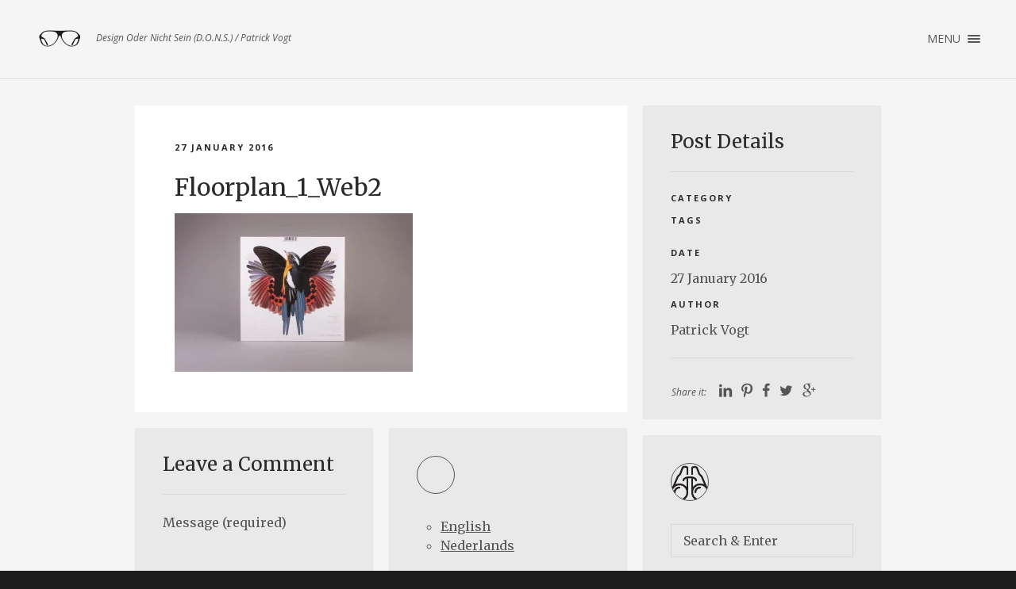

--- FILE ---
content_type: text/html; charset=UTF-8
request_url: https://www.patrickvogt.nl/en/portfolio-item/floorplan-paradise/floorplan_1_web2/
body_size: 10429
content:
<!DOCTYPE html>
<!--[if lte IE 6]> <html class="no-js ie  lt-ie10 lt-ie9 lt-ie8 lt-ie7 ancient oldie" lang="en-US"> <![endif]-->
<!--[if IE 7]>     <html class="no-js ie7 lt-ie10 lt-ie9 lt-ie8 oldie" lang="en-US"> <![endif]-->
<!--[if IE 8]>     <html class="no-js ie8 lt-ie10 lt-ie9 oldie" lang="en-US"> <![endif]-->
<!--[if IE 9]>     <html class="no-js ie9 lt-ie10 oldie" lang="en-US"> <![endif]-->
<!--[if gt IE 8]><!--> <html class="no-js" dir="ltr" lang="en-GB"> <!--<![endif]-->
<head>
<meta charset="UTF-8" />
<!--[if IE]> <meta http-equiv="X-UA-Compatible" content="IE=edge"> <![endif]-->
<title>Floorplan_1_Web2 - Design Oder Nicht Sein (D.O.N.S.) / Patrick Vogt</title>
<!-- Set the viewport width to device width for mobile -->
<meta name="viewport" content="width=device-width, initial-scale=1, maximum-scale=1" />
<meta name="author" content="ppandp">
<meta name="Description" content="Design Oder Nicht Sein (D.O.N.S.) / Patrick Vogt" />


<!-- favicon -->
<link rel="icon" href="https://www.patrickvogt.nl/wp-content/uploads/Bril.png" type="image/png">
<meta name='robots' content='index, follow, max-image-preview:large, max-snippet:-1, max-video-preview:-1' />

<!-- Google Tag Manager for WordPress by gtm4wp.com -->
<script data-cfasync="false" data-pagespeed-no-defer>
	var gtm4wp_datalayer_name = "dataLayer";
	var dataLayer = dataLayer || [];
</script>
<!-- End Google Tag Manager for WordPress by gtm4wp.com -->
	<!-- This site is optimized with the Yoast SEO plugin v25.6 - https://yoast.com/wordpress/plugins/seo/ -->
	<link rel="canonical" href="https://www.patrickvogt.nl/wp-content/uploads/Floorplan_1_Web2.jpg" />
	<meta property="og:locale" content="en_GB" />
	<meta property="og:type" content="article" />
	<meta property="og:title" content="Floorplan_1_Web2 - Design Oder Nicht Sein (D.O.N.S.) / Patrick Vogt" />
	<meta property="og:url" content="https://www.patrickvogt.nl/wp-content/uploads/Floorplan_1_Web2.jpg" />
	<meta property="og:site_name" content="Design Oder Nicht Sein (D.O.N.S.) / Patrick Vogt" />
	<meta property="og:image" content="https://www.patrickvogt.nl/en/portfolio-item/floorplan-paradise/floorplan_1_web2" />
	<meta property="og:image:width" content="2048" />
	<meta property="og:image:height" content="1365" />
	<meta property="og:image:type" content="image/jpeg" />
	<meta name="twitter:card" content="summary_large_image" />
	<script type="application/ld+json" class="yoast-schema-graph">{"@context":"https://schema.org","@graph":[{"@type":"WebPage","@id":"https://www.patrickvogt.nl/wp-content/uploads/Floorplan_1_Web2.jpg","url":"https://www.patrickvogt.nl/wp-content/uploads/Floorplan_1_Web2.jpg","name":"Floorplan_1_Web2 - Design Oder Nicht Sein (D.O.N.S.) / Patrick Vogt","isPartOf":{"@id":"https://www.patrickvogt.nl/en/#website"},"primaryImageOfPage":{"@id":"https://www.patrickvogt.nl/wp-content/uploads/Floorplan_1_Web2.jpg#primaryimage"},"image":{"@id":"https://www.patrickvogt.nl/wp-content/uploads/Floorplan_1_Web2.jpg#primaryimage"},"thumbnailUrl":"https://www.patrickvogt.nl/wp-content/uploads/Floorplan_1_Web2.jpg","datePublished":"2016-01-27T22:00:36+00:00","breadcrumb":{"@id":"https://www.patrickvogt.nl/wp-content/uploads/Floorplan_1_Web2.jpg#breadcrumb"},"inLanguage":"en-GB","potentialAction":[{"@type":"ReadAction","target":["https://www.patrickvogt.nl/wp-content/uploads/Floorplan_1_Web2.jpg"]}]},{"@type":"ImageObject","inLanguage":"en-GB","@id":"https://www.patrickvogt.nl/wp-content/uploads/Floorplan_1_Web2.jpg#primaryimage","url":"https://www.patrickvogt.nl/wp-content/uploads/Floorplan_1_Web2.jpg","contentUrl":"https://www.patrickvogt.nl/wp-content/uploads/Floorplan_1_Web2.jpg"},{"@type":"BreadcrumbList","@id":"https://www.patrickvogt.nl/wp-content/uploads/Floorplan_1_Web2.jpg#breadcrumb","itemListElement":[{"@type":"ListItem","position":1,"name":"Home","item":"https://www.patrickvogt.nl/en/"},{"@type":"ListItem","position":2,"name":"Floorplan Paradise","item":"https://www.patrickvogt.nl/en/portfolio-item/floorplan-paradise/"},{"@type":"ListItem","position":3,"name":"Floorplan_1_Web2"}]},{"@type":"WebSite","@id":"https://www.patrickvogt.nl/en/#website","url":"https://www.patrickvogt.nl/en/","name":"Design Oder Nicht Sein (D.O.N.S.) / Patrick Vogt","description":"Design Oder Nicht Sein (D.O.N.S.) / Patrick Vogt","potentialAction":[{"@type":"SearchAction","target":{"@type":"EntryPoint","urlTemplate":"https://www.patrickvogt.nl/en/?s={search_term_string}"},"query-input":{"@type":"PropertyValueSpecification","valueRequired":true,"valueName":"search_term_string"}}],"inLanguage":"en-GB"}]}</script>
	<!-- / Yoast SEO plugin. -->


<link rel='dns-prefetch' href='//fonts.googleapis.com' />
<link rel="alternate" type="application/rss+xml" title="Design Oder Nicht Sein (D.O.N.S.) / Patrick Vogt &raquo; Feed" href="https://www.patrickvogt.nl/en/feed/" />
<link rel="alternate" type="application/rss+xml" title="Design Oder Nicht Sein (D.O.N.S.) / Patrick Vogt &raquo; Comments Feed" href="https://www.patrickvogt.nl/en/comments/feed/" />
<link rel="alternate" type="application/rss+xml" title="Design Oder Nicht Sein (D.O.N.S.) / Patrick Vogt &raquo; Floorplan_1_Web2 Comments Feed" href="https://www.patrickvogt.nl/en/portfolio-item/floorplan-paradise/floorplan_1_web2/feed/" />
<script type="text/javascript">
/* <![CDATA[ */
window._wpemojiSettings = {"baseUrl":"https:\/\/s.w.org\/images\/core\/emoji\/15.0.3\/72x72\/","ext":".png","svgUrl":"https:\/\/s.w.org\/images\/core\/emoji\/15.0.3\/svg\/","svgExt":".svg","source":{"concatemoji":"https:\/\/www.patrickvogt.nl\/wp-includes\/js\/wp-emoji-release.min.js?ver=d0d3dcc806bf9a8175b9683468364abf"}};
/*! This file is auto-generated */
!function(i,n){var o,s,e;function c(e){try{var t={supportTests:e,timestamp:(new Date).valueOf()};sessionStorage.setItem(o,JSON.stringify(t))}catch(e){}}function p(e,t,n){e.clearRect(0,0,e.canvas.width,e.canvas.height),e.fillText(t,0,0);var t=new Uint32Array(e.getImageData(0,0,e.canvas.width,e.canvas.height).data),r=(e.clearRect(0,0,e.canvas.width,e.canvas.height),e.fillText(n,0,0),new Uint32Array(e.getImageData(0,0,e.canvas.width,e.canvas.height).data));return t.every(function(e,t){return e===r[t]})}function u(e,t,n){switch(t){case"flag":return n(e,"\ud83c\udff3\ufe0f\u200d\u26a7\ufe0f","\ud83c\udff3\ufe0f\u200b\u26a7\ufe0f")?!1:!n(e,"\ud83c\uddfa\ud83c\uddf3","\ud83c\uddfa\u200b\ud83c\uddf3")&&!n(e,"\ud83c\udff4\udb40\udc67\udb40\udc62\udb40\udc65\udb40\udc6e\udb40\udc67\udb40\udc7f","\ud83c\udff4\u200b\udb40\udc67\u200b\udb40\udc62\u200b\udb40\udc65\u200b\udb40\udc6e\u200b\udb40\udc67\u200b\udb40\udc7f");case"emoji":return!n(e,"\ud83d\udc26\u200d\u2b1b","\ud83d\udc26\u200b\u2b1b")}return!1}function f(e,t,n){var r="undefined"!=typeof WorkerGlobalScope&&self instanceof WorkerGlobalScope?new OffscreenCanvas(300,150):i.createElement("canvas"),a=r.getContext("2d",{willReadFrequently:!0}),o=(a.textBaseline="top",a.font="600 32px Arial",{});return e.forEach(function(e){o[e]=t(a,e,n)}),o}function t(e){var t=i.createElement("script");t.src=e,t.defer=!0,i.head.appendChild(t)}"undefined"!=typeof Promise&&(o="wpEmojiSettingsSupports",s=["flag","emoji"],n.supports={everything:!0,everythingExceptFlag:!0},e=new Promise(function(e){i.addEventListener("DOMContentLoaded",e,{once:!0})}),new Promise(function(t){var n=function(){try{var e=JSON.parse(sessionStorage.getItem(o));if("object"==typeof e&&"number"==typeof e.timestamp&&(new Date).valueOf()<e.timestamp+604800&&"object"==typeof e.supportTests)return e.supportTests}catch(e){}return null}();if(!n){if("undefined"!=typeof Worker&&"undefined"!=typeof OffscreenCanvas&&"undefined"!=typeof URL&&URL.createObjectURL&&"undefined"!=typeof Blob)try{var e="postMessage("+f.toString()+"("+[JSON.stringify(s),u.toString(),p.toString()].join(",")+"));",r=new Blob([e],{type:"text/javascript"}),a=new Worker(URL.createObjectURL(r),{name:"wpTestEmojiSupports"});return void(a.onmessage=function(e){c(n=e.data),a.terminate(),t(n)})}catch(e){}c(n=f(s,u,p))}t(n)}).then(function(e){for(var t in e)n.supports[t]=e[t],n.supports.everything=n.supports.everything&&n.supports[t],"flag"!==t&&(n.supports.everythingExceptFlag=n.supports.everythingExceptFlag&&n.supports[t]);n.supports.everythingExceptFlag=n.supports.everythingExceptFlag&&!n.supports.flag,n.DOMReady=!1,n.readyCallback=function(){n.DOMReady=!0}}).then(function(){return e}).then(function(){var e;n.supports.everything||(n.readyCallback(),(e=n.source||{}).concatemoji?t(e.concatemoji):e.wpemoji&&e.twemoji&&(t(e.twemoji),t(e.wpemoji)))}))}((window,document),window._wpemojiSettings);
/* ]]> */
</script>
<style id='wp-emoji-styles-inline-css' type='text/css'>

	img.wp-smiley, img.emoji {
		display: inline !important;
		border: none !important;
		box-shadow: none !important;
		height: 1em !important;
		width: 1em !important;
		margin: 0 0.07em !important;
		vertical-align: -0.1em !important;
		background: none !important;
		padding: 0 !important;
	}
</style>
<link rel='stylesheet' id='wp-block-library-css' href='https://www.patrickvogt.nl/wp-includes/css/dist/block-library/style.min.css?ver=d0d3dcc806bf9a8175b9683468364abf' type='text/css' media='all' />
<style id='classic-theme-styles-inline-css' type='text/css'>
/*! This file is auto-generated */
.wp-block-button__link{color:#fff;background-color:#32373c;border-radius:9999px;box-shadow:none;text-decoration:none;padding:calc(.667em + 2px) calc(1.333em + 2px);font-size:1.125em}.wp-block-file__button{background:#32373c;color:#fff;text-decoration:none}
</style>
<style id='global-styles-inline-css' type='text/css'>
:root{--wp--preset--aspect-ratio--square: 1;--wp--preset--aspect-ratio--4-3: 4/3;--wp--preset--aspect-ratio--3-4: 3/4;--wp--preset--aspect-ratio--3-2: 3/2;--wp--preset--aspect-ratio--2-3: 2/3;--wp--preset--aspect-ratio--16-9: 16/9;--wp--preset--aspect-ratio--9-16: 9/16;--wp--preset--color--black: #000000;--wp--preset--color--cyan-bluish-gray: #abb8c3;--wp--preset--color--white: #ffffff;--wp--preset--color--pale-pink: #f78da7;--wp--preset--color--vivid-red: #cf2e2e;--wp--preset--color--luminous-vivid-orange: #ff6900;--wp--preset--color--luminous-vivid-amber: #fcb900;--wp--preset--color--light-green-cyan: #7bdcb5;--wp--preset--color--vivid-green-cyan: #00d084;--wp--preset--color--pale-cyan-blue: #8ed1fc;--wp--preset--color--vivid-cyan-blue: #0693e3;--wp--preset--color--vivid-purple: #9b51e0;--wp--preset--gradient--vivid-cyan-blue-to-vivid-purple: linear-gradient(135deg,rgba(6,147,227,1) 0%,rgb(155,81,224) 100%);--wp--preset--gradient--light-green-cyan-to-vivid-green-cyan: linear-gradient(135deg,rgb(122,220,180) 0%,rgb(0,208,130) 100%);--wp--preset--gradient--luminous-vivid-amber-to-luminous-vivid-orange: linear-gradient(135deg,rgba(252,185,0,1) 0%,rgba(255,105,0,1) 100%);--wp--preset--gradient--luminous-vivid-orange-to-vivid-red: linear-gradient(135deg,rgba(255,105,0,1) 0%,rgb(207,46,46) 100%);--wp--preset--gradient--very-light-gray-to-cyan-bluish-gray: linear-gradient(135deg,rgb(238,238,238) 0%,rgb(169,184,195) 100%);--wp--preset--gradient--cool-to-warm-spectrum: linear-gradient(135deg,rgb(74,234,220) 0%,rgb(151,120,209) 20%,rgb(207,42,186) 40%,rgb(238,44,130) 60%,rgb(251,105,98) 80%,rgb(254,248,76) 100%);--wp--preset--gradient--blush-light-purple: linear-gradient(135deg,rgb(255,206,236) 0%,rgb(152,150,240) 100%);--wp--preset--gradient--blush-bordeaux: linear-gradient(135deg,rgb(254,205,165) 0%,rgb(254,45,45) 50%,rgb(107,0,62) 100%);--wp--preset--gradient--luminous-dusk: linear-gradient(135deg,rgb(255,203,112) 0%,rgb(199,81,192) 50%,rgb(65,88,208) 100%);--wp--preset--gradient--pale-ocean: linear-gradient(135deg,rgb(255,245,203) 0%,rgb(182,227,212) 50%,rgb(51,167,181) 100%);--wp--preset--gradient--electric-grass: linear-gradient(135deg,rgb(202,248,128) 0%,rgb(113,206,126) 100%);--wp--preset--gradient--midnight: linear-gradient(135deg,rgb(2,3,129) 0%,rgb(40,116,252) 100%);--wp--preset--font-size--small: 13px;--wp--preset--font-size--medium: 20px;--wp--preset--font-size--large: 36px;--wp--preset--font-size--x-large: 42px;--wp--preset--spacing--20: 0.44rem;--wp--preset--spacing--30: 0.67rem;--wp--preset--spacing--40: 1rem;--wp--preset--spacing--50: 1.5rem;--wp--preset--spacing--60: 2.25rem;--wp--preset--spacing--70: 3.38rem;--wp--preset--spacing--80: 5.06rem;--wp--preset--shadow--natural: 6px 6px 9px rgba(0, 0, 0, 0.2);--wp--preset--shadow--deep: 12px 12px 50px rgba(0, 0, 0, 0.4);--wp--preset--shadow--sharp: 6px 6px 0px rgba(0, 0, 0, 0.2);--wp--preset--shadow--outlined: 6px 6px 0px -3px rgba(255, 255, 255, 1), 6px 6px rgba(0, 0, 0, 1);--wp--preset--shadow--crisp: 6px 6px 0px rgba(0, 0, 0, 1);}:where(.is-layout-flex){gap: 0.5em;}:where(.is-layout-grid){gap: 0.5em;}body .is-layout-flex{display: flex;}.is-layout-flex{flex-wrap: wrap;align-items: center;}.is-layout-flex > :is(*, div){margin: 0;}body .is-layout-grid{display: grid;}.is-layout-grid > :is(*, div){margin: 0;}:where(.wp-block-columns.is-layout-flex){gap: 2em;}:where(.wp-block-columns.is-layout-grid){gap: 2em;}:where(.wp-block-post-template.is-layout-flex){gap: 1.25em;}:where(.wp-block-post-template.is-layout-grid){gap: 1.25em;}.has-black-color{color: var(--wp--preset--color--black) !important;}.has-cyan-bluish-gray-color{color: var(--wp--preset--color--cyan-bluish-gray) !important;}.has-white-color{color: var(--wp--preset--color--white) !important;}.has-pale-pink-color{color: var(--wp--preset--color--pale-pink) !important;}.has-vivid-red-color{color: var(--wp--preset--color--vivid-red) !important;}.has-luminous-vivid-orange-color{color: var(--wp--preset--color--luminous-vivid-orange) !important;}.has-luminous-vivid-amber-color{color: var(--wp--preset--color--luminous-vivid-amber) !important;}.has-light-green-cyan-color{color: var(--wp--preset--color--light-green-cyan) !important;}.has-vivid-green-cyan-color{color: var(--wp--preset--color--vivid-green-cyan) !important;}.has-pale-cyan-blue-color{color: var(--wp--preset--color--pale-cyan-blue) !important;}.has-vivid-cyan-blue-color{color: var(--wp--preset--color--vivid-cyan-blue) !important;}.has-vivid-purple-color{color: var(--wp--preset--color--vivid-purple) !important;}.has-black-background-color{background-color: var(--wp--preset--color--black) !important;}.has-cyan-bluish-gray-background-color{background-color: var(--wp--preset--color--cyan-bluish-gray) !important;}.has-white-background-color{background-color: var(--wp--preset--color--white) !important;}.has-pale-pink-background-color{background-color: var(--wp--preset--color--pale-pink) !important;}.has-vivid-red-background-color{background-color: var(--wp--preset--color--vivid-red) !important;}.has-luminous-vivid-orange-background-color{background-color: var(--wp--preset--color--luminous-vivid-orange) !important;}.has-luminous-vivid-amber-background-color{background-color: var(--wp--preset--color--luminous-vivid-amber) !important;}.has-light-green-cyan-background-color{background-color: var(--wp--preset--color--light-green-cyan) !important;}.has-vivid-green-cyan-background-color{background-color: var(--wp--preset--color--vivid-green-cyan) !important;}.has-pale-cyan-blue-background-color{background-color: var(--wp--preset--color--pale-cyan-blue) !important;}.has-vivid-cyan-blue-background-color{background-color: var(--wp--preset--color--vivid-cyan-blue) !important;}.has-vivid-purple-background-color{background-color: var(--wp--preset--color--vivid-purple) !important;}.has-black-border-color{border-color: var(--wp--preset--color--black) !important;}.has-cyan-bluish-gray-border-color{border-color: var(--wp--preset--color--cyan-bluish-gray) !important;}.has-white-border-color{border-color: var(--wp--preset--color--white) !important;}.has-pale-pink-border-color{border-color: var(--wp--preset--color--pale-pink) !important;}.has-vivid-red-border-color{border-color: var(--wp--preset--color--vivid-red) !important;}.has-luminous-vivid-orange-border-color{border-color: var(--wp--preset--color--luminous-vivid-orange) !important;}.has-luminous-vivid-amber-border-color{border-color: var(--wp--preset--color--luminous-vivid-amber) !important;}.has-light-green-cyan-border-color{border-color: var(--wp--preset--color--light-green-cyan) !important;}.has-vivid-green-cyan-border-color{border-color: var(--wp--preset--color--vivid-green-cyan) !important;}.has-pale-cyan-blue-border-color{border-color: var(--wp--preset--color--pale-cyan-blue) !important;}.has-vivid-cyan-blue-border-color{border-color: var(--wp--preset--color--vivid-cyan-blue) !important;}.has-vivid-purple-border-color{border-color: var(--wp--preset--color--vivid-purple) !important;}.has-vivid-cyan-blue-to-vivid-purple-gradient-background{background: var(--wp--preset--gradient--vivid-cyan-blue-to-vivid-purple) !important;}.has-light-green-cyan-to-vivid-green-cyan-gradient-background{background: var(--wp--preset--gradient--light-green-cyan-to-vivid-green-cyan) !important;}.has-luminous-vivid-amber-to-luminous-vivid-orange-gradient-background{background: var(--wp--preset--gradient--luminous-vivid-amber-to-luminous-vivid-orange) !important;}.has-luminous-vivid-orange-to-vivid-red-gradient-background{background: var(--wp--preset--gradient--luminous-vivid-orange-to-vivid-red) !important;}.has-very-light-gray-to-cyan-bluish-gray-gradient-background{background: var(--wp--preset--gradient--very-light-gray-to-cyan-bluish-gray) !important;}.has-cool-to-warm-spectrum-gradient-background{background: var(--wp--preset--gradient--cool-to-warm-spectrum) !important;}.has-blush-light-purple-gradient-background{background: var(--wp--preset--gradient--blush-light-purple) !important;}.has-blush-bordeaux-gradient-background{background: var(--wp--preset--gradient--blush-bordeaux) !important;}.has-luminous-dusk-gradient-background{background: var(--wp--preset--gradient--luminous-dusk) !important;}.has-pale-ocean-gradient-background{background: var(--wp--preset--gradient--pale-ocean) !important;}.has-electric-grass-gradient-background{background: var(--wp--preset--gradient--electric-grass) !important;}.has-midnight-gradient-background{background: var(--wp--preset--gradient--midnight) !important;}.has-small-font-size{font-size: var(--wp--preset--font-size--small) !important;}.has-medium-font-size{font-size: var(--wp--preset--font-size--medium) !important;}.has-large-font-size{font-size: var(--wp--preset--font-size--large) !important;}.has-x-large-font-size{font-size: var(--wp--preset--font-size--x-large) !important;}
:where(.wp-block-post-template.is-layout-flex){gap: 1.25em;}:where(.wp-block-post-template.is-layout-grid){gap: 1.25em;}
:where(.wp-block-columns.is-layout-flex){gap: 2em;}:where(.wp-block-columns.is-layout-grid){gap: 2em;}
:root :where(.wp-block-pullquote){font-size: 1.5em;line-height: 1.6;}
</style>
<link rel='stylesheet' id='contact-form-7-css' href='https://www.patrickvogt.nl/wp-content/plugins/contact-form-7/includes/css/styles.css?ver=6.0.6' type='text/css' media='all' />
<link rel='stylesheet' id='wpa-css-css' href='https://www.patrickvogt.nl/wp-content/plugins/honeypot/includes/css/wpa.css?ver=2.3.04' type='text/css' media='all' />
<link rel='stylesheet' id='parent-style-css' href='https://www.patrickvogt.nl/wp-content/themes/hempstead/style.css?ver=d0d3dcc806bf9a8175b9683468364abf' type='text/css' media='all' />
<link rel='stylesheet' id='child-style-css' href='https://www.patrickvogt.nl/wp-content/themes/patrickvogt/style.css?ver=d0d3dcc806bf9a8175b9683468364abf' type='text/css' media='all' />
<link rel='stylesheet' id='reset-css' href='https://www.patrickvogt.nl/wp-content/themes/hempstead/assets/css/reset.css?ver=d0d3dcc806bf9a8175b9683468364abf' type='text/css' media='all' />
<link rel='stylesheet' id='custom-style-css' href='https://www.patrickvogt.nl/wp-content/themes/hempstead/assets/css/styles.css?ver=d0d3dcc806bf9a8175b9683468364abf' type='text/css' media='all' />
<link rel='stylesheet' id='responsive-css' href='https://www.patrickvogt.nl/wp-content/themes/hempstead/assets/css/retina-responsive.css?ver=d0d3dcc806bf9a8175b9683468364abf' type='text/css' media='all' />
<link rel='stylesheet' id='contact-css' href='https://www.patrickvogt.nl/wp-content/themes/hempstead/assets/css/contact.css?ver=d0d3dcc806bf9a8175b9683468364abf' type='text/css' media='all' />
<link rel='stylesheet' id='fancybox-css' href='https://www.patrickvogt.nl/wp-content/themes/hempstead/assets/css/jquery.fancybox.css?ver=d0d3dcc806bf9a8175b9683468364abf' type='text/css' media='all' />
<link rel='stylesheet' id='flex-css' href='https://www.patrickvogt.nl/wp-content/themes/hempstead/assets/css/flexslider.css?ver=d0d3dcc806bf9a8175b9683468364abf' type='text/css' media='all' />
<link rel='stylesheet' id='redux-google-fonts-css' href='https://fonts.googleapis.com/css?family=Merriweather%3A300%2C400%2C700%2C900%2C300italic%2C400italic%2C700italic%2C900italic%7COpen+Sans%3A300%2C400%2C600%2C700%2C800%2C300italic%2C400italic%2C600italic%2C700italic%2C800italic&#038;ver=1748372960' type='text/css' media='all' />
<style type="text/css" media="screen">body {font-family:Merriweather, Arial, Helvetica, sans-serif; font-size:16px; line-height:16px; color:#555;}h1#logo a {background:url(https://www.patrickvogt.nl/wp-content/uploads/Bril.png) center no-repeat; width:60px !important; height:52px !important; background-size:60px 52px !important;}@media only screen and (max-width: 399px){ h1#logo a {background:url(https://www.patrickvogt.nl/wp-content/uploads/Bril.png) center no-repeat; width:60px !important; height:52px !important; background-size:60px 52px !important;}}@media only screen and (min-device-pixel-ratio: 1.5) { h1#logo a { background:url(https://www.patrickvogt.nl/wp-content/uploads/Bril.png) center no-repeat !important; background-size:60px 52px !important; } }h1,h2,h3,h4,h5,h6 {color:#2b2b2b;}h1 {font-size:50px; line-height:63px;}h2 {font-size:48px; line-height:60px;}h3 {font-size:24px; line-height:31px;}h4 {font-size:20px; line-height:27px;}h5 {font-size:18px; line-height:22px;}h6 {font-size:16px; line-height:20px;}.sliphoveritemTitle span {font-family:Merriweather;}#main-nav a {color:#8e8e8e;}#main-nav li a:hover {color:#ffffff;}#options li a.current, #options li a.selected {color:#ffffff;}#main-nav a {font-family:Open Sans, Arial, Helvetica, sans-serif; font-size:14px; line-height:16px;}@media only screen and (-Webkit-min-device-pixel-ratio: 1.5),
		only screen and (-moz-min-device-pixel-ratio: 1.5),
		only screen and (-o-min-device-pixel-ratio: 3/2),
		only screen and (min-device-pixel-ratio: 1.5) { h1#logo a { background:url(https://www.patrickvogt.nl/wp-content/uploads/Bril.png) center no-repeat; background-size:cover !important; }}                    #xyz{
margin: 0 auto;
}                </style><script type="text/javascript" src="https://www.patrickvogt.nl/wp-content/plugins/enable-jquery-migrate-helper/js/jquery/jquery-1.12.4-wp.js?ver=1.12.4-wp" id="jquery-core-js"></script>
<script type="text/javascript" src="https://www.patrickvogt.nl/wp-content/plugins/enable-jquery-migrate-helper/js/jquery-migrate/jquery-migrate-1.4.1-wp.js?ver=1.4.1-wp" id="jquery-migrate-js"></script>
<script type="text/javascript" src="https://www.patrickvogt.nl/wp-content/themes/hempstead/assets/js/main.js?ver=d0d3dcc806bf9a8175b9683468364abf" id="jquery-main-js"></script>
<script type="text/javascript" src="https://www.patrickvogt.nl/wp-content/themes/hempstead/assets/js/jquery-easing-1.3.js?ver=d0d3dcc806bf9a8175b9683468364abf" id="jquery-easing-js"></script>
<script type="text/javascript" src="https://www.patrickvogt.nl/wp-content/themes/hempstead/assets/js/modernizr.js?ver=1" id="jquery-modernizer-js"></script>
<link rel="https://api.w.org/" href="https://www.patrickvogt.nl/wp-json/" /><link rel="alternate" title="JSON" type="application/json" href="https://www.patrickvogt.nl/wp-json/wp/v2/media/1926" /><link rel="EditURI" type="application/rsd+xml" title="RSD" href="https://www.patrickvogt.nl/xmlrpc.php?rsd" />

<link rel='shortlink' href='https://www.patrickvogt.nl/?p=1926' />
<link rel="alternate" title="oEmbed (JSON)" type="application/json+oembed" href="https://www.patrickvogt.nl/wp-json/oembed/1.0/embed?url=https%3A%2F%2Fwww.patrickvogt.nl%2Fen%2Fportfolio-item%2Ffloorplan-paradise%2Ffloorplan_1_web2%2F" />
<link rel="alternate" title="oEmbed (XML)" type="text/xml+oembed" href="https://www.patrickvogt.nl/wp-json/oembed/1.0/embed?url=https%3A%2F%2Fwww.patrickvogt.nl%2Fen%2Fportfolio-item%2Ffloorplan-paradise%2Ffloorplan_1_web2%2F&#038;format=xml" />

<!-- Google Tag Manager for WordPress by gtm4wp.com -->
<!-- GTM Container placement set to automatic -->
<script data-cfasync="false" data-pagespeed-no-defer type="text/javascript">
	var dataLayer_content = {"pagePostType":"attachment","pagePostType2":"single-attachment","pagePostAuthor":"Patrick Vogt"};
	dataLayer.push( dataLayer_content );
</script>
<script data-cfasync="false" data-pagespeed-no-defer type="text/javascript">
(function(w,d,s,l,i){w[l]=w[l]||[];w[l].push({'gtm.start':
new Date().getTime(),event:'gtm.js'});var f=d.getElementsByTagName(s)[0],
j=d.createElement(s),dl=l!='dataLayer'?'&l='+l:'';j.async=true;j.src=
'//www.googletagmanager.com/gtm.js?id='+i+dl;f.parentNode.insertBefore(j,f);
})(window,document,'script','dataLayer','GTM-KJ8RLZ8');
</script>
<!-- End Google Tag Manager for WordPress by gtm4wp.com --><style type="text/css">.recentcomments a{display:inline !important;padding:0 !important;margin:0 !important;}</style><meta name="generator" content="Powered by WPBakery Page Builder - drag and drop page builder for WordPress."/>
<noscript><style> .wpb_animate_when_almost_visible { opacity: 1; }</style></noscript></head>
<body class="attachment attachment-template-default single single-attachment postid-1926 attachmentid-1926 attachment-jpeg wpb-js-composer js-comp-ver-6.4.2 vc_responsive">

<!-- Preloader -->
<div id="preloader">
  <div id="status">
    <div class="parent">
      <div class="child">
        <p class="small">loading</p>
      </div>
    </div>
  </div>
</div>

<div id="wrap">
  <div id="background-color"></div>
  <header id="header">
    <div class="logo-wrapper">
      <h1 id="logo"><a href="https://www.patrickvogt.nl/en/">Design Oder Nicht Sein (D.O.N.S.) / Patrick Vogt</a></h1>
      <div class="tagline"><span>Design Oder Nicht Sein (D.O.N.S.) / Patrick Vogt</span></div>
    </div>

        <div id="menu-button">
      <div class="centralizer">
        <div class="cursor">Menu
          <div id="nav-button"> <span class="nav-bar"></span> <span class="nav-bar"></span> <span class="nav-bar"></span> </div>
        </div>
      </div>
    </div>
  
  </header>
  <!-- end header -->

  <!-- start main nav -->

  <nav id="main-nav">
    <div id="menu-close-button">&times;</div>
    <ul id="options" class="option-set clearfix" data-option-key="filter">
      <li id="menu-item-2514-en" class="lang-item lang-item-198 lang-item-en current-lang no-translation lang-item-first menu-item menu-item-type-custom menu-item-object-custom menu-item-home menu-item-2514-en"><a href="https://www.patrickvogt.nl/en/" hreflang="en-GB" lang="en-GB" class="external"><img src="[data-uri]" alt="" width="16" height="11" style="width: 16px; height: 11px;"><span style="margin-left:0.3em;">English</span></a>
</li>
<li id="menu-item-2514-nl" class="lang-item lang-item-578 lang-item-nl no-translation menu-item menu-item-type-custom menu-item-object-custom menu-item-2514-nl"><a href="https://www.patrickvogt.nl/" hreflang="nl-NL" lang="nl-NL" class="external"><img src="[data-uri]" alt="" width="16" height="11" style="width: 16px; height: 11px;"><span style="margin-left:0.3em;">Nederlands</span></a>
</li>
<li id="menu-item-1893" class="menu-item menu-item-type-post_type menu-item-object-page menu-item-home menu-item-1893"><a href="https://www.patrickvogt.nl/en/">Home</a></li>
<li id="menu-item-2868" class="menu-item menu-item-type-custom menu-item-object-custom menu-item-has-children menu-item-2868"><a href="#" class="external">Portfolio</a>

<ul class="sub-menu">
	<li id="menu-item-2871" class="menu-item menu-item-type-custom menu-item-object-custom menu-item-2871"><a href="https://www.patrickvogt.nl/portfolio/#" class="external">Everything</a>
</li>
	<li id="menu-item-2869" class="menu-item menu-item-type-custom menu-item-object-custom menu-item-2869"><a href="https://www.patrickvogt.nl/portfolio/#identity-logo-and-brand-design" class="external">Identity Logo and Brand Design</a>
</li>
	<li id="menu-item-3536" class="menu-item menu-item-type-custom menu-item-object-custom menu-item-3536"><a href="https://www.patrickvogt.nl/portfolio/#design-music" class="external">Design for Music</a>
</li>
	<li id="menu-item-2870" class="menu-item menu-item-type-custom menu-item-object-custom menu-item-2870"><a href="https://www.patrickvogt.nl/portfolio/#web-design" class="external">Web Design</a>
</li>
	<li id="menu-item-2880" class="menu-item menu-item-type-custom menu-item-object-custom menu-item-2880"><a href="https://www.patrickvogt.nl/portfolio/#books-magazines" class="external">Books and magazines</a>
</li>
	<li id="menu-item-2881" class="menu-item menu-item-type-custom menu-item-object-custom menu-item-2881"><a href="https://www.patrickvogt.nl/portfolio/#poster-design" class="external">Poster Design</a>
</li>
</ul>
</li>
<li id="menu-item-1894" class="menu-item menu-item-type-post_type menu-item-object-page menu-item-1894"><a href="https://www.patrickvogt.nl/en/about/">About</a></li>
<li id="menu-item-1888" class="menu-item menu-item-type-post_type menu-item-object-page menu-item-1888"><a href="https://www.patrickvogt.nl/en/contact/">Contact</a></li>
 
    </ul>

    
    <div class="social-links">
      <ul class="social-list clearfix">
                                                <li> <a href="https://nl.linkedin.com/in/patvogt" class="linkedin" target="_blank"></a> </li>
                                                                
      </ul>
    </div>
  </nav>
  <!-- end main nav -->

<div class="content-wrapper">
	<div id="content">
		<div class="container">
			<div id="container" class="clearfix blog single-post post-1926 attachment type-attachment status-inherit hentry">
				<div class="hsv-pagination">
					<span class="alignleft"></span>
					<span class="alignright"></span>
				</div>
								<div class="element clearfix col2-3 home  auto">
					
	<div class="col2-3 auto">
        <figure class="images"> <a href="https://www.patrickvogt.nl/en/portfolio-item/floorplan-paradise/floorplan_1_web2/"> </a> </figure>
    </div>
    <div class="col2-3 auto white-bottom">
	  <p class="small">27 January 2016</p>
	  	    <h3>Floorplan_1_Web2</h3>
	  	  <p class="attachment"><a href='https://www.patrickvogt.nl/wp-content/uploads/Floorplan_1_Web2.jpg'><img fetchpriority="high" decoding="async" width="300" height="200" src="https://www.patrickvogt.nl/wp-content/uploads/Floorplan_1_Web2-300x200.jpg" class="attachment-medium size-medium" alt="" srcset="https://www.patrickvogt.nl/wp-content/uploads/Floorplan_1_Web2-300x200.jpg 300w, https://www.patrickvogt.nl/wp-content/uploads/Floorplan_1_Web2-1024x683.jpg 1024w, https://www.patrickvogt.nl/wp-content/uploads/Floorplan_1_Web2-1000x667.jpg 1000w, https://www.patrickvogt.nl/wp-content/uploads/Floorplan_1_Web2.jpg 2048w" sizes="(max-width: 300px) 100vw, 300px" /></a></p>
	</div>				</div>

				<div class="element clearfix col1-3 home grey auto">
					<h3>Post Details</h3>
					<div class="ct-part">

													<p class="small">Category</p>
													
													<p class="small">Tags</p>
							<p class="rel-tags"></p>
						
													<p class="small">Date</p>
							<p>27 January 2016</p>
						
													<p class="small">Author</p>
							<p><a href="https://www.patrickvogt.nl/en/author/patrick/" title="Posts by Patrick Vogt" rel="author">Patrick Vogt</a></p>		
						
					</div>

											    <div class="ft-part"><ul class="social-list"><li><i>Share it:</i></li>
    <li><a href="http://linkedin.com/shareArticle?mini=true&amp;url=https://www.patrickvogt.nl/en/portfolio-item/floorplan-paradise/floorplan_1_web2/&amp;title=Floorplan_1_Web2" target="_blank" class="linkedin"><i class="fa fa-linkedin"></i></a></li>
    <li><a href="https://pinterest.com/pin/create/link/?url=https%3A%2F%2Fwww.patrickvogt.nl%2Fen%2Fportfolio-item%2Ffloorplan-paradise%2Ffloorplan_1_web2%2F&media=&description=Floorplan_1_Web2" class="pinterest" target="_blank" title="Pin This Post"><i class="fa fa-pinterest"></i></a></li>
    <li><a href="https://www.facebook.com/sharer.php?u=https://www.patrickvogt.nl/en/portfolio-item/floorplan-paradise/floorplan_1_web2/&amp;t=Floorplan_1_Web2" class="facebook" target="_blank"><i class="fa fa-facebook"></i></a></li>
    <li><a href="https://twitter.com/home?status=http://Floorplan_1_Web2https://www.patrickvogt.nl/en/portfolio-item/floorplan-paradise/floorplan_1_web2/" class="twitter" target="_blank" title="Tweet"><i class="fa fa-twitter"></i></a></li>
    <li><a href="https://plus.google.com/share?url=https://www.patrickvogt.nl/en/portfolio-item/floorplan-paradise/floorplan_1_web2/&amp;title=Floorplan_1_Web2" target="_blank" class="gplus"><i class="fa fa-google-plus"></i></a></li></ul></div>
  					
				</div>

				
<!-- <div id="comments" class="comments-area"> -->

      
  <div class="element clearfix col1-3 home grey auto">	<div id="respond" class="comment-respond">
		<h3 id="reply-title" class="comment-reply-title">Leave a Comment <small><a rel="nofollow" id="cancel-comment-reply-link" href="/en/portfolio-item/floorplan-paradise/floorplan_1_web2/#respond" style="display:none;">Cancel</a></small></h3><form action="https://www.patrickvogt.nl/wp-comments-post.php" method="post" id="commentform" class="comment-form"><textarea id="comment" aria-required="true" name="comment" placeholder="Message (required)" rows="6" tabindex="4"></textarea><input id="comment-author" type="text" placeholder="Name (required)" tabindex="1"  name="author">
<input type="email" id="comment-email" name="email" placeholder="E-mail (required)" tabindex="2">
<input type="text" id="comment-website" name="website" placeholder="Website" tabindex="3">
<p class="comment-form-cookies-consent"><input id="wp-comment-cookies-consent" name="wp-comment-cookies-consent" type="checkbox" value="yes" /> <label for="wp-comment-cookies-consent">Save my name, email, and website in this browser for the next time I comment.</label></p>
<p class="form-submit"><input name="submit" type="submit" id="submit" class="submit" value="Send" /> <input type='hidden' name='comment_post_ID' value='1926' id='comment_post_ID' />
<input type='hidden' name='comment_parent' id='comment_parent' value='0' />
</p></form>	</div><!-- #respond -->
	</div>
<!-- </div> --><div id="polylang-2" class="element  clearfix col1-3 home grey auto widget_polylang"><div class="icons polylang"></div><h4></h4><ul>
	<li class="lang-item lang-item-198 lang-item-en current-lang no-translation lang-item-first"><a lang="en-GB" hreflang="en-GB" href="https://www.patrickvogt.nl/en/" aria-current="true">English</a></li>
	<li class="lang-item lang-item-578 lang-item-nl no-translation"><a lang="nl-NL" hreflang="nl-NL" href="https://www.patrickvogt.nl/">Nederlands</a></li>
</ul>
</div><div id="search-2" class="element  clearfix col1-3 home grey auto widget_search"><div class="icons search"></div><h4></h4><form id="searchform" method="get" action="https://www.patrickvogt.nl/en/">
   <input type="text" placeholder="Search &amp; Enter" id="s" name="s" class="field">
   <button type="submit" class="search-button"><i class="icomoon-search"></i></button>
</form></div><div id="recent-comments-2" class="element  clearfix col1-3 home grey auto widget_recent_comments"><div class="icons recent-comments"></div><h4>Recent Comments</h4><ul id="recentcomments"></ul></div><div id="archives-2" class="element  clearfix col1-3 home grey auto widget_archive"><div class="icons archives"></div><h4>Archives</h4>
			<ul>
							</ul>

			</div><div id="categories-2" class="element  clearfix col1-3 home grey auto widget_categories"><div class="icons categories"></div><h4>Categories</h4>
			<ul>
				<li class="cat-item-none">No categories</li>			</ul>

			</div><div id="meta-2" class="element  clearfix col1-3 home grey auto widget_meta"><div class="icons meta"></div><h4>Meta</h4>
		<ul>
						<li><a rel="nofollow" href="https://www.patrickvogt.nl/wp-login.php">Log in</a></li>
			<li><a href="https://www.patrickvogt.nl/en/feed/">Entries feed</a></li>
			<li><a href="https://www.patrickvogt.nl/en/comments/feed/">Comments feed</a></li>

			<li><a href="https://en-gb.wordpress.org/">WordPress.org</a></li>
		</ul>

		</div>
			
		</div>
	</div>
</div>
</div>



</div><!--end of wrap-->
<footer id="footer" class="clearfix">
  <p class="alignleft">© 2025, Patrick Vogt</p>
  <p class="alignright"></p>
</footer>

<script type="text/javascript" src="https://www.patrickvogt.nl/wp-includes/js/dist/hooks.min.js?ver=2810c76e705dd1a53b18" id="wp-hooks-js"></script>
<script type="text/javascript" src="https://www.patrickvogt.nl/wp-includes/js/dist/i18n.min.js?ver=5e580eb46a90c2b997e6" id="wp-i18n-js"></script>
<script type="text/javascript" id="wp-i18n-js-after">
/* <![CDATA[ */
wp.i18n.setLocaleData( { 'text direction\u0004ltr': [ 'ltr' ] } );
/* ]]> */
</script>
<script type="text/javascript" src="https://www.patrickvogt.nl/wp-content/plugins/contact-form-7/includes/swv/js/index.js?ver=6.0.6" id="swv-js"></script>
<script type="text/javascript" id="contact-form-7-js-before">
/* <![CDATA[ */
var wpcf7 = {
    "api": {
        "root": "https:\/\/www.patrickvogt.nl\/wp-json\/",
        "namespace": "contact-form-7\/v1"
    },
    "cached": 1
};
/* ]]> */
</script>
<script type="text/javascript" src="https://www.patrickvogt.nl/wp-content/plugins/contact-form-7/includes/js/index.js?ver=6.0.6" id="contact-form-7-js"></script>
<script type="text/javascript" src="https://www.patrickvogt.nl/wp-content/plugins/honeypot/includes/js/wpa.js?ver=2.3.04" id="wpascript-js"></script>
<script type="text/javascript" id="wpascript-js-after">
/* <![CDATA[ */
wpa_field_info = {"wpa_field_name":"xjnchb635","wpa_field_value":4386,"wpa_add_test":"no"}
/* ]]> */
</script>
<script type="text/javascript" id="pll_cookie_script-js-after">
/* <![CDATA[ */
(function() {
				var expirationDate = new Date();
				expirationDate.setTime( expirationDate.getTime() + 31536000 * 1000 );
				document.cookie = "pll_language=en; expires=" + expirationDate.toUTCString() + "; path=/; secure; SameSite=Lax";
			}());
/* ]]> */
</script>
<script type="text/javascript" src="https://www.patrickvogt.nl/wp-content/plugins/duracelltomi-google-tag-manager/dist/js/gtm4wp-form-move-tracker.js?ver=1.22.1" id="gtm4wp-form-move-tracker-js"></script>
<script type="text/javascript" src="https://www.patrickvogt.nl/wp-content/themes/hempstead/assets/js/retina.js?ver=d0d3dcc806bf9a8175b9683468364abf" id="jquery-retina-js"></script>
<script type="text/javascript" src="https://www.patrickvogt.nl/wp-content/themes/hempstead/assets/js/jquery.touchSwipe.min.js?ver=d0d3dcc806bf9a8175b9683468364abf" id="jquery-touch-js"></script>
<script type="text/javascript" src="https://www.patrickvogt.nl/wp-content/themes/hempstead/assets/js/jquery.isotope2.min.js?ver=d0d3dcc806bf9a8175b9683468364abf" id="jquery-isotope-js"></script>
<script type="text/javascript" src="https://www.patrickvogt.nl/wp-content/themes/hempstead/assets/js/jquery.ba-bbq.min.js?ver=d0d3dcc806bf9a8175b9683468364abf" id="jquery-bbq-js"></script>
<script type="text/javascript" src="https://www.patrickvogt.nl/wp-content/themes/hempstead/assets/js/jquery.isotope.load.js?ver=d0d3dcc806bf9a8175b9683468364abf" id="jquery-isotope-load-js"></script>
<script type="text/javascript" src="https://www.patrickvogt.nl/wp-content/themes/hempstead/assets/js/SmoothScroll.js?ver=d0d3dcc806bf9a8175b9683468364abf" id="jquery-scroll-js"></script>
<script type="text/javascript" src="https://www.patrickvogt.nl/wp-content/themes/hempstead/assets/js/jquery.fitvids.js?ver=d0d3dcc806bf9a8175b9683468364abf" id="jquery-fitvid-js"></script>
<script type="text/javascript" src="https://www.patrickvogt.nl/wp-content/themes/hempstead/assets/js/preloader.js?ver=d0d3dcc806bf9a8175b9683468364abf" id="jquery-loder-js"></script>
<script type="text/javascript" src="https://www.patrickvogt.nl/wp-content/themes/hempstead/assets/js/jquery.sliphover.min.js?ver=d0d3dcc806bf9a8175b9683468364abf" id="jquery-slip-js"></script>
<script type="text/javascript" src="https://www.patrickvogt.nl/wp-content/themes/hempstead/assets/js/jquery.fancybox.pack.js?ver=d0d3dcc806bf9a8175b9683468364abf" id="jquery-fanc-js"></script>
<script type="text/javascript" src="https://www.patrickvogt.nl/wp-content/themes/hempstead/assets/js/jquery.flexslider-min.js?ver=d0d3dcc806bf9a8175b9683468364abf" id="jquery-flex-js"></script>
<script type="text/javascript" src="https://www.patrickvogt.nl/wp-includes/js/comment-reply.min.js?ver=d0d3dcc806bf9a8175b9683468364abf" id="comment-reply-js" async="async" data-wp-strategy="async"></script>

<script defer src="https://static.cloudflareinsights.com/beacon.min.js/vcd15cbe7772f49c399c6a5babf22c1241717689176015" integrity="sha512-ZpsOmlRQV6y907TI0dKBHq9Md29nnaEIPlkf84rnaERnq6zvWvPUqr2ft8M1aS28oN72PdrCzSjY4U6VaAw1EQ==" data-cf-beacon='{"version":"2024.11.0","token":"7addb52623e54012b4caac15bd50b804","r":1,"server_timing":{"name":{"cfCacheStatus":true,"cfEdge":true,"cfExtPri":true,"cfL4":true,"cfOrigin":true,"cfSpeedBrain":true},"location_startswith":null}}' crossorigin="anonymous"></script>
</body>
</html>
<!-- Dynamic page generated in 0.143 seconds. -->
<!-- Cached page generated by WP-Super-Cache on 2025-10-31 00:56:09 -->

<!-- Compression = gzip -->

--- FILE ---
content_type: text/css
request_url: https://www.patrickvogt.nl/wp-content/themes/hempstead/style.css?ver=d0d3dcc806bf9a8175b9683468364abf
body_size: 84
content:
/*
Theme Name: Hempstead
Theme URI: http://demo.nrgthemes.com/hempstead
Author: NRGTHEMES
Author URI: http://themeforest.net/user/NRGTHEMES
Description: A stunning visual experience for minimal loving creative. This template is a responsive and retina-ready Wordpress theme with grid system layout. It is optimized for mobile touch and swipe.
Tags: blog, business, clean, creative, css3, isotope, localization, minimal, modern, parallax, photography, portfolio
Version: 1.9.1
License: GNU General Public License v2 or later
License URI: http://www.gnu.org/licenses/gpl-2.0.html
Text Domain: hsv
*/
input, textarea, select {
	border: 1px solid #d8d8d8;
	padding: 10px 15px;
	margin: 1px;
	float: left;
	cursor: pointer;
    vertical-align: baseline;}

--- FILE ---
content_type: text/css
request_url: https://www.patrickvogt.nl/wp-content/themes/patrickvogt/style.css?ver=d0d3dcc806bf9a8175b9683468364abf
body_size: -143
content:
/*
 Theme Name:   Patrick Vogt
 Theme URI:    www.patrickvogt.nl
 Description:  Patrick Vogt
 Author:       Patrick Vogt
 Author URI:   www.patrickvogt.nl
 Template:     hempstead
 Version:      1.0.0
 License:      GNU General Public License v2 or later
 License URI:  http://www.gnu.org/licenses/gpl-2.0.html
 Tags:         responsive, portfolio
 Text Domain:  patrickvogt
*/

--- FILE ---
content_type: text/css
request_url: https://www.patrickvogt.nl/wp-content/themes/hempstead/assets/css/styles.css?ver=d0d3dcc806bf9a8175b9683468364abf
body_size: 7866
content:
 @charset "utf-8";
/* CSS Document */

/*------------------------------------------------------------------
[Table of contents]
0. Fonts
1. Clearfix
2. Preloader
3. Typography
4. Headings
5. Main Nav
6. Main Content
7. Column Grid
8. Content Elements
9. Icons
10. Image Hover
11. Compatibility Rules
12. Footer
13. Lists
14. Price Tables
-------------------------------------------------------------------*/


/* =0. Fonts
--------------------------------------------------------------------------------------------------------*/
@font-face {
 font-family: 'fontello';
 src: url('../fonts/fontello.eot?3837060');
 src: url('../fonts/fontello.eot?3837060#iefix') format('embedded-opentype'), url('../fonts/fontello.woff?3837060') format('woff'), url('../fonts/fontello.ttf?3837060') format('truetype'), url('../fonts/fontello.svg?3837060#fontello') format('svg');
 font-weight: normal;
 font-style: normal;
}
/* Chrome hack: SVG is rendered more smooth in Windows. 100% magic, uncomment if you need it. */
/* Note, that will break hinting! In other OS-es font will be not as sharp as it could be */
/*
@media screen and (-webkit-min-device-pixel-ratio:0) {
  @font-face {
    font-family: 'fontello';
    src: url('../font/fontello.svg?43886684#fontello') format('svg');
  }
}
*/
/* End Fonts
--------------------------------------------------------------------------------------------------------*/


/* =1. Clearfix
--------------------------------------------------------------------------------------------------------*/
.clear { clear: both; }
.clearfix:after { content: "."; display:block; height:0; clear:both; visibility:hidden; }/* ----- clear fix for floats ----- */
.clearfix { display:inline-block; }
* html .clearfix { height:1%; }/* hides clearfix from IE-mac */
.clearfix { display:block; }/* end hide from IE-mac */
.alignleft { float:left; }
.alignright { float:right; }
.aligncenter { margin:auto; display:block; }
/*.alignnone { clear:both; font-size:0; line-height:0; margin:0; padding:0; border:0; height:0; width:0; }*/
.centered { text-align:center; }
.hidden { display: none; visibility: hidden; }
/* Preventing font-rendering switches during CSS transitions inside Flexslider for Safari and Chrome under MacOSX */
*, *:before, *:after { -webkit-font-smoothing: antialiased; }
.flexslider { -webkit-transform: translateZ(0px); }
/* End Clearfix
--------------------------------------------------------------------------------------------------------*/


/* =2. Preloader
--------------------------------------------------------------------------------------------------------*/
#preloader { position:fixed; top:0; left:0; right:0; bottom:0; background:#f5f5f5; z-index:9999; }
#status { z-index:28; position:absolute; color:#555 !important; top:50%; height:220px; width:100%; margin-top:-115px; }
/* horizontal centering */
.parent { width:230px; margin:0px auto; position:relative; height:220px; z-index:11 }
.child { text-align:center; }
/* vertical centering */
.parent { display: table }
.child { display: table-cell; vertical-align: middle; padding:0; }
.child span { text-transform:uppercase; }
/* End Preloader
--------------------------------------------------------------------------------------------------------*/


/* =3. Typography
--------------------------------------------------------------------------------------------------------*/
html, body, #wrap { height: 100%; }
body > #wrap { height: auto; min-height: 100%; }
.content-wrapper { padding-bottom: 91px; }
html { overflow: -moz-scrollbars-vertical; overflow-y: scroll; height:100%; -webkit-text-size-adjust: 100%; }
body { font-size: 16px; font-family: 'Merriweather', Georgia, "Times New Roman", Times, serif; color:#555; background:#1D1D1D; height:100% }
strong { font-weight:600; }
a, a > * { -webkit-transition: all 0.2s ease 0s; -moz-transition: all 0.2s ease 0s; -o-transition: all 0.2s ease 0s; transition: all 0.2s ease 0s; }
*, *:after, *:before { -webkit-box-sizing: border-box; -moz-box-sizing: border-box; box-sizing: border-box; padding: 0; margin: 0; }
p { line-height:1.5; padding:0 0px 13px 0px; }
a { text-decoration:none; }
p a { color:#555; text-decoration:underline; }
p a:hover { color:#2b2b2b; }
a p {color:#555; }
p.small { font-size:11px !important; text-transform:uppercase; font-weight:700; font-family:'Open Sans', 'Helvetica Neue', Arial, Helvetica, sans-serif; color:#2b2b2b; padding:0 0 22px 0; letter-spacing:2px; }
a p.small {color:#2b2b2b }
.col2-3.half p.small { padding:0 0 17px 0; }
.col1-3 p.small { padding:0 0 12px 0 !important; }
#preloader p.small {color:#555 !important; padding:0 !important }
code { font:13px 'Open Sans', 'Helvetica Neue', Arial, Helvetica, sans-serif; font-style:normal; line-height:1.5; display:block; }
pre { padding:13px 40px 0 40px; overflow: auto; width: 100%; }
span.arrow { font:20px 'Open Sans', 'Helvetica Neue', Arial, Helvetica, sans-serif; float:right; padding-bottom:13px; padding-right:15px; -webkit-transition: all 0.2s ease 0s; -moz-transition: all 0.2s ease 0s; -o-transition: all 0.2s ease 0s; transition: all 0.2s ease 0s; margin-top:-4px; display:inline-block; opacity:0}
a span.arrow {color:#555; }
div.bi:hover span.arrow, a:hover span.arrow {padding-right:0; -webkit-transition: all 0.2s ease 0s; -moz-transition: all 0.2s ease 0s; -o-transition: all 0.2s ease 0s; transition: all 0.2s ease 0s; opacity:1 }
blockquote { padding:0px 0px 2px 25px; color:#777; font-size:16px; font-style:italic; display: inline-block; width: 180px;}
.rs-testimonial blockquote {width: 180px;}
/*.hentry blockquote:before {content:"“"; float:left; display:block; margin-left:-64px; font-family:Georgia, "Times New Roman", Times, serif; font-size:96px; margin-top:-6px; font-weight:400 }*/
.hentry blockquote:before {content:"'"; float:left; display:block; margin-left:-64px; font-family:Georgia, "Times New Roman", Times, serif; font-size:96px; margin-top:-6px; font-weight:400 }
blockquote p {font-family:'Open Sans', 'Helvetica Neue', Arial, Helvetica, sans-serif; }
blockquote p.small {font-style:normal; color:#555; text-transform: none; letter-spacing: normal; font-weight: 600;}
em { font-style:italic; font-family:'Open Sans', 'Helvetica Neue', Arial, Helvetica, sans-serif; color:#777; }
code { font:13px "Courier New", Courier, monospace; font-style:normal; line-height:1.5; display:block; padding-top:4px; }
pre { border:1px dotted #3e3e3e; margin-top:10px; margin-bottom:10px; display:inline-block }
dl { margin-top: 0; margin-bottom: 20px;}
dt,dd { line-height: 1.428571429; color: #555;}
dt { font-weight: 700; color: #555;}
dd, dd a { margin-left: 20px; color:#555;}
table,
th,
td {
	border: 1px solid rgba(0, 0, 0, 0.1);
}

table {
	border-collapse: separate;
	border-spacing: 0;
	border-width: 1px 0 0 1px;
	margin-bottom: 24px;
	width: 100%;
}

th,
td {
	font-weight: normal;
	text-align: left;
	color:#555;
	padding:0 7px;
}

th a {color: #555;}

th {
	border-width: 0 1px 1px 0;
	font-weight: bold;
}

tr {
	line-height: 28px;
}

td {
	border-width: 0 1px 1px 0;
}

del {
	color: #555;
}

address {
  margin-bottom: 20px;
  font-style: normal;
  line-height: 1.428571429;
}

/* End Typography
--------------------------------------------------------------------------------------------------------*/

/* =4. Headings
--------------------------------------------------------------------------------------------------------*/
#background-color { background:#f5f5f5; height:100%; width:100%; position:fixed; z-index:1; overflow:visible; overflow-x: hidden; overflow-y: scroll; -webkit-overflow-scrolling: touch; top:0; left:0 } 
h1#logo { display:block; position:relative; float:left }
h1#logo a { display:block; background-size:60px 52px; width:60px; /*try to keep it below 52px*/ height:52px; text-indent:-9999px; }
.tagline { float:left; font-family:"Open Sans", Arial, Helvetica, sans-serif; font-size:12px; font-weight:400; padding:0 0 0 16px; margin:0px auto; position:relative; display:table; height:52px; margin-top:-1px; font-style:italic }
.tagline span {  vertical-align:middle; display:table-cell }
.hentry h1, h2, h3, h4, h5, h6 { line-height:1.3; color:#2b2b2b; display:block; position:relative; padding-bottom:13px; }
h2 { font-size:48px; font-weight:300; line-height:60px; letter-spacing:-2px; margin-top:-5px; }
h2 strong { font-weight:700; letter-spacing:-1px; }
h3 { font-size:24px; font-weight:400; line-height:31px; }
h4 { font-size:20px; font-weight:400; line-height:27px; }
h5 { font-size:18px; font-weight:400; }
.col2-3.white h3, .col2-3.white-bottom h3, .col2-3.grey h3 {font-size:30px; line-height:40px; }
a h3 {text-decoration:underline }
a h3 span {text-decoration:none !important }
/* End Headings
--------------------------------------------------------------------------------------------------------*/


/* =5. Main Nav
--------------------------------------------------------------------------------------------------------*/
#menu-button { float:right; font-size:14px; font-family:"Open Sans", Arial, Helvetica, sans-serif; text-transform:uppercase; display:table; height:52px; position: relative; -webkit-tap-highlight-color: rgba(0, 0, 0, 0); }
#menu-button .centralizer { display: table-cell; vertical-align: middle; }
#menu-button .centralizer .cursor { display:block; height:auto; cursor:pointer; background-color: rgba(244, 244, 244, 0.8); }
#nav-button { display:inline-block; width:16px; margin:0; margin-left:5px; -webkit-tap-highlight-color: rgba(0, 0, 0, 0); vertical-align:middle }
.nav-bar { background-color:#555; border-radius:1px; display:block; width:16px; height:2px; margin:0px auto 2px; }
#menu-close-button { cursor: pointer; padding: 6px; text-align: center; position: absolute; top: 31px; right: 36px; font-size: 26px; color: #8E8E8E; -webkit-tap-highlight-color: rgba(0, 0, 0, 0); }
#main-nav { background-color: #1D1D1D; position: fixed; top: 0; right: 0; padding: 34px 44px 20px 44px; width: 200px; }
#main-nav a { text-decoration: none; color: #8E8E8E; font-size: 14px; font-family: "Open Sans", Arial, Helvetica, sans-serif; }
#main-nav > ul a { text-transform: uppercase; }
#main-nav > ul .active > a, #main-nav > ul a.active, #main-nav > .additional-links .active > a, #main-nav > .additional-links a.active, #main-nav li a:hover, #options li a.current, #options li a.selected { color: #fff; }
#main-nav > ul li { padding: 7px 0; }
#main-nav > ul > li > .sub-menu { padding: 9px 0 3px 15px; display: none; }
#main-nav > ul > li > .sub-menu > li { padding: 4px 0px; }
#main-nav > ul > li > .sub-menu > li:last-child { padding-bottom: 0px; }
#main-nav > ul > li > .sub-menu > li > a { font-size: 12px; }
.additional-links { padding: 25px 0; }
.additional-links > ul > li { padding: 0 0 14px; }
.additional-links > ul > li:last-child { padding: 0; }
.social-links { padding: 10px 0; }
.social-list > li { float: left; margin: 0 15px 0 0; }
.social-list > li > a:before { content: ""; font-family: fontello; font-size: 14px; }
#main-nav .social-list li a:before { padding:3px; }
#main-nav .social-list li { margin-top:-3px; margin-right:9px; }
#main-nav .social-list { margin-left:-3px; }
.social-list > li > a.facebook:before { content: '\e800'; }
.social-list > li > a.dribbble:before { content: '\e801'; }
.social-list > li > a.behance:before { content: '\e802'; }
.social-list > li > a.git:before { content: '\e803'; }
.social-list > li > a.gplus:before { content: '\e804'; }
.social-list > li > a.xing:before { content: '\e805'; }
.social-list > li > a.instagram:before { content: '\e806'; }
.social-list > li > a.twitter:before { content: '\e807'; }
.social-list > li > a.youtube:before { content: '\e808'; }
.social-list > li > a.slack:before { content: '\e809'; }
.social-list > li > a.pinterest:before { content: '\e80a'; }
.social-list > li > a.tumblr:before { content: '\e80b'; }
.social-list > li > a.soundcloud:before { content: '\e80c'; }
.social-list > li > a.skype:before { content: '\e80d'; }
.social-list > li > a.linkedin:before { content: '\e80e'; }
.social-list > li > a.vimeo:before { content: '\e80f'; }
.social-list > li > a.flickr:before { content: '\e810'; }
.social-list > li > a.email:before { content: '\e811'; }
/* End Main Nav
--------------------------------------------------------------------------------------------------------*/


/* =6. Main Content
--------------------------------------------------------------------------------------------------------*/
#header { position:relative; z-index:55; width:100%; min-height:100px; padding:23px 45px; border-bottom:1px solid #d8d8d8; -webkit-transform: translateZ(0); }
#content { width:100%; position:relative; z-index:1; height:auto; padding-bottom: 24px; }
.container { padding:0px; width:1280px; position:relative; margin:0 auto; padding-top:23px; }
#background-color { background:#f5f5f5; height:100%; width:100%; position:fixed; z-index:1; -webkit-overflow-scrolling: touch; top:0; left:0 }
.oldie #background-color { display:none }
#header, #content { background:#f5f5f5; }
.pushed-left #content, .pushed-left #header, .pushed-left #footer, .pushed-left #background-color { -webkit-transform: translate3d(-200px, 0px, 0px); transform: translate3d(-200px, 0px, 0px); }
.pushed-left-alt #content, .pushed-left-alt #header, .pushed-left-alt #footer, .pushed-left-alt #background-color, .no-csstransforms3d .pushed-left #content, .no-csstransforms3d .pushed-left #header, .no-csstransforms3d .pushed-left #footer { -webkit-transform: translateX(-200px); -ms-transform: translateX(-200px); transform: translateX(-200px); }
#content, #header, #footer, .logo-wrapper, #background-color { -webkit-transition: -webkit-transform 0.33s cubic-bezier(0.33, 0, 0.2, 1) 0s; transition: transform 0.33s cubic-bezier(0.33, 0, 0.2, 1) 0s; }
/* =End Main Content
--------------------------------------------------------------------------------------------------------*/


/* =7. Column Grid
--------------------------------------------------------------------------------------------------------*/
.col3-3 { width:940px; height:auto; margin:10px; float:left; position:relative }
.col4-3 { width:1260px; height:auto; margin:10px; position:relative }
.col1-3 { width:300px; height:280px; margin:10px; background:#e9e9e9; float:left; position:relative }
.col2-3 { width:620px; height:580px; margin:10px; background:#e9e9e9; float:left; position:relative }
.col1-3.auto, .col2-3.auto, .col3-3.auto { height:auto; }
.col2-3.half {height:280px; }
.col3-3.half {height:280px; }
.col1-3.grey { padding:30px 35px 17px 35px; background:#e9e9e9; width:300px; }
.col2-3.grey, .col3-3.grey { padding:45px 60px 44px 50px; background:#e9e9e9; }
.col1-3.white { padding:30px 35px 17px 35px; background:#fff }
.col1-3.white-bottom {  padding:30px 35px; background:#fff; z-index:33; }
.col2-3.white-bottom { padding:45px 50px 32px 50px; background:#fff; }
.col3-3.white-bottom { padding:45px 50px 32px 50px; background:#fff; }
.col1-3.white-bottom:after, .col2-3.white-bottom:after { background:#fff; top:-10px; content:""; height:24px; left:50%; position:absolute; -webkit-transform:rotate(45deg); -moz-transform:rotate(45deg); -ms-transform:rotate(45deg); -o-transform:rotate(45deg); width:24px; margin-left:-12px; }
.element .col1-3, .element .col2-3, .element .col3-3 {margin:0 }
.bottom {position:absolute; bottom:30px; padding:0 50px; left:0; width:100% }
.col1-3 .bottom {padding:3px 35px; bottom:12px; }
a .bottom p {width:190px; }
/* =End Column Grid
--------------------------------------------------------------------------------------------------------*/

/* =8. Content Elements
--------------------------------------------------------------------------------------------------------*/
.overflow, .element { overflow:hidden; }
.break {display:block; position:relative; height:20px; width:100%; }
.whole-tile { position:absolute; left:0; top:0; width:100%; height:100%; display:block; z-index:55; padding:30px 35px; }
.element.hybrid { }
.element.hybrid .images, .element.hybrid .service-item { position: absolute; top: 0; right: -0%; z-index: 22; -webkit-transition: right ease-in-out 0.33s; transition: right ease-in-out 0.33s; }
.element.hybrid:hover .images, .element.hybrid:hover .service-item { right: -100%; -webkit-transition: right ease-in-out 0.33s; transition: right ease-in-out 0.33s; }
.element > .elem-content {  padding:30px 35px; /* background:#e9e9e9; */ width: 300px; }
.ct-part { padding:25px 0px 0px 0px; /*background:#e9e9e9; */border-top:1px solid #d8d8d8; height: auto; margin-top:9px; }
.ft-part { padding:29px 0px 31px 0px; /*background:#e9e9e9;*/ border-top:1px solid #d8d8d8; height: auto; margin-top:10px; }
.ct-part sub { display: inline-block; font-size: 12px; padding-left: 10px; font-family: 'Open Sans', 'Helvetica Neue', Arial, Helvetica, sans-serif; }

.element ul.social-list {list-style: none; padding:0;}
.bottom .social-list {padding-bottom:19px; }
.element .social-list > li { margin: 0 11px 0 1px; }
.element .social-list > li > i { color: #555; font-size: 12px; font-family: 'Open Sans', 'Helvetica Neue', Arial, Helvetica, sans-serif; padding-right: 4px; }
.element .social-list > li > a {display: block; color: #555; position: relative; top: 1px; text-decoration: none;}
.element .social-list > li > a:before { font-size: 18px; display:block; margin-top:-2px; }
.element .social-list > li > a:hover {text-decoration: none;}

.element .tag,
.tagcloud a { text-transform: none; display: inline-block; padding:0 8px 0 0; font-size: 16px !important; color:#555; line-height: 24px !important; }
.tagcloud a:hover {text-decoration: underline;}
.element .tag > .tag-count { text-transform: none; font-family: 'Open Sans', 'Helvetica Neue', Arial, Helvetica, sans-serif; font-size: 12px; }
.widget_recent_entries,
.widget_pages,
.widget_nav_menu,
.widget_categories,
.widget_recent_comments,
.widget_archive,
.widget_meta { list-style: none; padding: 0; }

.widget_recent_entries li,
.widget_pages li, .widget_nav_menu li, .widget_categories li, .widget_recent_comments li,
.widget_archive li,
.widget_meta li { padding-bottom: 10px; }

.widget_recent_entries li a,
.widget_pages li a, .widget_nav_menu li a, .widget_categories li a,
.widget_recent_comments li a,
.widget_archive li a,
.widget_meta li a { color:#555; font-size: 16px; }

.widget_recent_entries li a:hover,
.widget_pages li a:hover, .widget_nav_menu li a:hover, .widget_categories li a:hover,
.widget_recent_comments li a:hover,
.widget_archive li a:hover,
.widget_meta li a:hover { text-decoration: underline;}

.widget_nav_menu li.menu-item-has-children ul.sub-menu {padding-left: 10px; padding-top: 10px;}
.widget_nav_menu li.menu-item-has-children ul.sub-menu li a {font-size: 14px;}
 #header .sub-menu{z-index:9999;}
 #header .sub-menu .menu-item {z-index: 9999;}

/* Widget Calendar */
#wp-calendar { clear:both; width: 100%;  font-size: 16px; color: #555;  border:0;   border-collapse: separate; border-spacing: 1px 1px;  }
#wp-calendar caption { text-align: right;}
#wp-calendar thead {}
#wp-calendar tbody {}
#wp-calendar tbody td {text-align: center; padding:5px; border:0 none;}
#wp-calendar tbody td#today { background: #eee;}
#wp-calendar th {border:0 none !important;}
#wp-calendar tbody td a{ color:#2b2b2b; }
#wp-calendar tbody td:hover a{ color:#fff; }
#wp-calendar tbody td:hover { background: #2b2b2b !important; color:#fff;  }
#wp-calendar tbody td.pad:hover { background: #eee !important; box-shadow:none; }
#wp-calendar tfoot td { padding-top: 5px; border:0 none;}
#wp-calendar tfoot #next a{ float: right; }
#wp-calendar tfoot #prev a{ margin-top:10px; }
.search-page .blog a {color:#555; line-height: 1.5;}
#wp-calendar tfoot #next a,
#wp-calendar tfoot #prev a { color:#555;}
#wp-calendar tfoot #next a:hover,
#wp-calendar tfoot #prev a:hover {color:#2b2b2b;}
#searchform input[type="text"] { border:1px solid #d8d8d8; padding:10px 15px; width: 100%;}
/* =End Content Elements
--------------------------------------------------------------------------------------------------------*/


/* =9. Icons
--------------------------------------------------------------------------------------------------------*/
.icons { position:relative; height:48px; width:48px; /*float:left;*/ margin-bottom:16px; margin-top:5px; border:1px solid #555; border-radius:51%;}
.icon-holder {position:relative; float:left; height:48px; width:48px; border:1px solid #555; border-radius:51%; margin-top:5px;  }
.centered .icons { float:none; display:inline-block; }
.map { background:url(../images/icons/bg-map.png) no-repeat center left; background-size:48px 48px; }
.winner { background:url(../images/icons/bg-winner.png) no-repeat center; background-size:48px 48px; }
.time { background:url(../images/icons/bg-time.png) no-repeat center; background-size:48px 48px; }
.pig { background:url(../images/icons/bg-pig.png) no-repeat center; background-size:48px 48px; }
.adjust { background:url(../images/icons/bg-adjust.png) no-repeat center; background-size:48px 48px; }
.team { background:url(../images/icons/bg-team.png) no-repeat center; background-size:48px 48px; }
.works { background:url(../images/icons/bg-works.png) no-repeat center; background-size:48px 48px; }
.chat, .text { background:url(../images/icons/bg-chat.png) no-repeat center; background-size:48px 48px; }
.notes, .calendar, .recent-posts { background:url(../images/icons/bg-notes.png) no-repeat center; background-size:48px 48px; }
.camera { background:url(../images/icons/bg-camera.png) no-repeat center; background-size:48px 48px; }
.illustration { background:url(../images/icons/bg-illustration.png) no-repeat center; background-size:48px 48px; }
.social { background:url(../images/icons/bg-social.png) no-repeat center; background-size:48px 48px; }
.vector { background:url(../images/icons/bg-vector.png) no-repeat center; background-size:48px 48px; }
.commerce { background:url(../images/icons/bg-commerce.png) no-repeat center; background-size:48px 48px; }
.search { background:url(../images/icons/bg-search.png) no-repeat center; background-size:48px 48px; }
.like, .archives{ background:url(../images/icons/bg-like.png) center no-repeat; background-size:48px 48px; }
.share { background:url(../images/icons/bg-share.png) center no-repeat; background-size:48px 48px; }
.document, .pages, .nav_menu { background:url(../images/icons/bg-document.png) center no-repeat; background-size:48px 48px; }
.apple { background:url(../images/icons/bg-apple.png) center no-repeat; background-size:48px 48px; }
.balance { background:url(../images/icons/bg-balance.png) center no-repeat; background-size:48px 48px; }
.beaker { background:url(../images/icons/bg-beaker.png) center no-repeat; background-size:48px 48px; }
.beer { background:url(../images/icons/bg-beer.png) center no-repeat; background-size:48px 48px; }
.books, .categories { background:url(../images/icons/bg-books.png) center no-repeat; background-size:48px 48px; }
.box { background:url(../images/icons/bg-box.png) center no-repeat; background-size:48px 48px; }
.cake { background:url(../images/icons/bg-cake.png) center no-repeat; background-size:48px 48px; }
.calculator { background:url(../images/icons/bg-calculator.png) center no-repeat; background-size:48px 48px; }
.cd { background:url(../images/icons/bg-cd.png) center no-repeat; background-size:48px 48px; }
.champagne { background:url(../images/icons/bg-champagne.png) center no-repeat; background-size:48px 48px; }
.chart { background:url(../images/icons/bg-chart.png) center no-repeat; background-size:48px 48px; }
.cheese { background:url(../images/icons/bg-cheese.png) center no-repeat; background-size:48px 48px; }
.court { background:url(../images/icons/bg-court.png) center no-repeat; background-size:48px 48px; }
.delivery { background:url(../images/icons/bg-delivery.png) center no-repeat; background-size:48px 48px; }
.dvd { background:url(../images/icons/bg-dvd.png) center no-repeat; background-size:48px 48px; }
.eco { background:url(../images/icons/bg-eco.png) center no-repeat; background-size:48px 48px; }
.film { background:url(../images/icons/bg-film.png) center no-repeat; background-size:48px 48px; }
.grape { background:url(../images/icons/bg-grape.png) center no-repeat; background-size:48px 48px; }
.hot { background:url(../images/icons/bg-hot.png) center no-repeat; background-size:48px 48px; }
.house { background:url(../images/icons/bg-house.png) center no-repeat; background-size:48px 48px; }
.icecream { background:url(../images/icons/bg-icecream.png) center no-repeat; background-size:48px 48px; }
.joystick { background:url(../images/icons/bg-joystick.png) center no-repeat; background-size:48px 48px; }
.keynote { background:url(../images/icons/bg-keynote.png) center no-repeat; background-size:48px 48px; }
.link { background:url(../images/icons/bg-link.png) center no-repeat; background-size:48px 48px; }
.magic { background:url(../images/icons/bg-magic.png) center no-repeat; background-size:48px 48px; }
.mail, .rss{ background:url(../images/icons/bg-mail.png) center no-repeat; background-size:48px 48px; }
.microphone { background:url(../images/icons/bg-microphone.png) center no-repeat; background-size:48px 48px; }
.network { background:url(../images/icons/bg-network.png) center no-repeat; background-size:48px 48px; }
.palette { background:url(../images/icons/bg-palette.png) center no-repeat; background-size:48px 48px; }
.plaster { background:url(../images/icons/bg-plaster.png) center no-repeat; background-size:48px 48px; }
.player { background:url(../images/icons/bg-player.png) center no-repeat; background-size:48px 48px; }
.polaroid { background:url(../images/icons/bg-polaroid.png) center no-repeat; background-size:48px 48px; }
.printer { background:url(../images/icons/bg-printer.png) center no-repeat; background-size:48px 48px; }
.pulse { background:url(../images/icons/bg-pulse.png) center no-repeat; background-size:48px 48px; }
.quote, .recent-comments { background:url(../images/icons/bg-quote.png) center no-repeat; background-size:48px 48px; }
.radio { background:url(../images/icons/bg-radio.png) center no-repeat; background-size:48px 48px; }
.recorder { background:url(../images/icons/bg-recorder.png) center no-repeat; background-size:48px 48px; }
.scissors, .meta { background:url(../images/icons/bg-scissors.png) center no-repeat; background-size:48px 48px; }
.select { background:url(../images/icons/bg-select.png) center no-repeat; background-size:48px 48px; }
.serving { background:url(../images/icons/bg-serving.png) center no-repeat; background-size:48px 48px; }
.share { background:url(../images/icons/bg-share.png) center no-repeat; background-size:48px 48px; }
.shop { background:url(../images/icons/bg-shop.png) center no-repeat; background-size:48px 48px; }
.shopping { background:url(../images/icons/bg-shopping.png) center no-repeat; background-size:48px 48px; }
.smartphone { background:url(../images/icons/bg-smartphone.png) center no-repeat; background-size:48px 48px; }
.sofa { background:url(../images/icons/bg-sofa.png) center no-repeat; background-size:48px 48px; }
.syringe { background:url(../images/icons/bg-syringe.png) center no-repeat; background-size:48px 48px; }
.tape { background:url(../images/icons/bg-tape.png) center no-repeat; background-size:48px 48px; }
.target { background:url(../images/icons/bg-target.png) center no-repeat; background-size:48px 48px; }
.television { background:url(../images/icons/bg-television.png) center no-repeat; background-size:48px 48px; }
.video { background:url(../images/icons/bg-video.png) center no-repeat; background-size:48px 48px; }
.walkman { background:url(../images/icons/bg-walkman.png) center no-repeat; background-size:48px 48px; }
.zoom { background:url(../images/icons/bg-zoom.png) center no-repeat; background-size:48px 48px; }
.tags, .tag_cloud { background:url(../images/icons/bg-tags.png) center no-repeat; background-size:48px 48px; }
/* End Icons
--------------------------------------------------------------------------------------------------------*/


/* =10. Image Hover
--------------------------------------------------------------------------------------------------------*/
.images { display:block; position:relative; background:#000;  }
.images img { width:100%; display: block; max-width: 100% !important; z-index:9; height: auto; }
.images.dark img {opacity:0.3; background:#000; }
img { box-shadow: #000 0 0 0 }

.videos {width:940px; height:538px; }

.sliphoveritemTitle {font-size:11px !important; text-transform:uppercase; font-weight:700; font-family:'Open Sans', Arial, Helvetica, sans-serif; letter-spacing:2px; line-height:1.5; display:block; text-decoration:none !important;}
.sliphoveritemTitle span { display:block; font-size:20px; font-weight:700; line-height:1.5; text-transform:none;  letter-spacing:0; position:absolute; bottom:-3px; width:150px;  }
.sliphoveritemTitle i {display:block; font:30px 'Open Sans', 'Helvetica Neue', Arial, Helvetica, sans-serif; right:-3px; font-style:normal !important; position:absolute; line-height:1.5; bottom:-5px; text-decoration:none !important }
.sliphoveritemTitle div { position:relative; padding-left:5px; }
/* End Image Hover
--------------------------------------------------------------------------------------------------------*/


/* =11. Compatibility Rules
--------------------------------------------------------------------------------------------------------*/

.lt-ie9 .pushed-left #content, .lt-ie9 .pushed-left #header, .lt-ie9 .pushed-left #footer, .lt-ie9 .pushed-left #background-color { position: relative; margin-left: -200px; }
.lt-ie9 .pushed-left .logo-wrapper, .lt-ie9 .pushed-left #footer .alignleft { position: relative; margin-left: 200px; }
.lt-ie9 #header { min-width: 960px; padding-left: 10px; padding-right: 10px; }
.lt-ie9 body, .lt-ie9 .content-wrapper { min-width: 960px; }
.lt-ie9 .pushed-left #main-nav { z-index: 200; }
/* =End Compatibility Rules
--------------------------------------------------------------------------------------------------------*/


/* =12. Footer
--------------------------------------------------------------------------------------------------------*/
#footer { background:#f5f5f5; min-height:91px; margin:0px; padding:28px 45px; border-top:1px solid #d8d8d8; width:100%; z-index:55; position:relative; webkit-transform: translateZ(0); -webkit-transform: translate3d(0,0,0);}
#footer { margin-top: -91px; }
footer {z-index:1000 !important; }
footer p, footer p a { color:#888; line-height:32px; font-family:'Open Sans', 'Helvetica Neue', Arial, Helvetica, sans-serif; font-style:italic; font-size:13px; padding:0; border:0; text-decoration:none }
footer p a:hover { color:#555; }
span.padding { padding:0 3px; }
footer .social-list { float:left; margin-left:20px; background:#e9e9e9; padding-left:15px; }
footer .social-list li a { text-decoration: none; color: #8E8E8E; line-height:32px; }
/* End Footer
--------------------------------------------------------------------------------------------------------*/


/* =13. Lists
--------------------------------------------------------------------------------------------------------*/
ul.unordered-list, .hentry ul { list-style: circle; line-height:1.5; padding:0px 0px 13px 30px; text-align:left !important; font-size: 16px; font-family: 'Merriweather', Georgia, "Times New Roman", Times, serif; }
ol { list-style: decimal; line-height:1.5; padding:0px 0px 13px 30px; font-size: 16px; font-family: 'Merriweather', Georgia, "Times New Roman", Times, serif; }
.child ul.unordered-list, .child .hentry ul, .child ol { padding:10px 30px 0 50px; }
ul.unordered-list li a, .hentry ul li a, ol li a {color:#555; text-decoration:underline; }
ul.unordered-list li a:hover, .hentry ul li a:hover, ol li a:hover {color:#2b2b2b; text-decoration:underline; }
/* =End Lists
--------------------------------------------------------------------------------------------------------*/


/* =14. Price Tables
--------------------------------------------------------------------------------------------------------*/
.price-table { text-align:center; background:#e9e9e9; padding:0 35px; padding-bottom:30px; width:300px; }
.price-table p.price { font-size:60px; color:#2b2b2b; letter-spacing:-2px; margin-left:-10px; font-family:'Open Sans', 'Helvetica Neue', Arial, Helvetica, sans-serif; font-weight:600; padding-top:10px; padding-bottom:0 }
.price-table p.price span { font-size:18px; display:inline-block; padding-top:20px; padding-right:5px; font-weight:400; vertical-align:top }
.price-table .line-through { text-decoration: line-through; color:#bbb }
.price-table .price-details { line-height:2.0 }
.heading:before { background:none repeat scroll 0 0 rgba(216, 216, 216, 1); bottom:-7px; content:""; height:14px; left:50%; position:absolute; -webkit-transform:rotate(45deg); -moz-transform:rotate(45deg); -ms-transform:rotate(45deg); -o-transform:rotate(45deg); width:14px; margin-left:-7px; }
.heading:after { background:#e9e9e9; bottom:-5px; content:""; height:16px; left:50%; margin-left:-8px; position:absolute; -webkit-transform:rotate(45deg); -moz-transform:rotate(45deg); -ms-transform:rotate(45deg); -o-transform:rotate(45deg); width:16px; }
.heading { padding:30px 30px 12px 30px; background:#e9e9e9; position:relative; border-bottom:1px solid #d8d8d8; }
a.button { padding:10px 13px; border:2px solid #555; color:#555; text-decoration:none; position:relative; display:inline-block; margin:4px 5px 6px 5px }
a.button:hover { border:2px solid #2b2b2b; color:#2b2b2b; }
/* =End Column Grid
--------------------------------------------------------------------------------------------------------*/

.hsv-fluid { clear: both; position: relative; width: 100%; }
.hsv-fluid .wp-video { width: 100% !important; }
.hsv-fluid .mejs-overlay, .hsv-fluid .mejs-poster { height: 100% !important; width: 100% !important; }
.hsv-fluid .mejs-container { height: 100% !important; position: absolute; width: 100% !important; }
.hsv-fluid .mejs-overlay-button { margin-top: -50px !important; }
.hsv-fluid-border { border: 1px solid rgba(0, 0, 0, 0.15); border-radius: 2px; box-shadow: 0 1px 5px rgba(0, 0, 0, 0.15); padding: 5px; }
.hsv-fluid-inner { height: 0; overflow: hidden; padding-bottom: 56.25%; position: relative; }
.hsv-fluid-inner object, .cs-fluid-inner embed, .hsv-fluid-inner video, .hsv-fluid-inner iframe { height: 100%; left: 0; position: absolute; top: 0; width: 100%; }

p.comment-meta { padding-bottom: 0; }
#cancel-comment-reply-link {font-size: 12px; font-family:'Open Sans', 'Helvetica Neue', Arial, Helvetica, sans-serif; text-decoration:underline; color: #555;line-height: 12px; display: block; margin-top: 2px;}
ul#comment-list {padding-bottom: 20px; list-style: none; padding-left: 0;}
ul#comment-list ul.children {list-style: none;}
span.no-menu { float: right; margin-top: 20px;}
.wp-caption {}
.wp-caption-text {}
.gallery-caption {}
.bypostauthor {}
p.rel-tags a {text-decoration: none;}

/* Alignment */
blockquote.alignleft,
figure.wp-caption.alignleft,
img.alignleft {
	margin: 7px 24px 7px 0;
}

.wp-caption.alignleft {
	margin: 7px 14px 7px 0;
}

blockquote.alignright,
figure.wp-caption.alignright,
img.alignright {
	margin: 7px 0 7px 24px;
}

.wp-caption.alignright {
	margin: 7px 0 7px 14px;
}

blockquote.aligncenter,
img.aligncenter,
.wp-caption.aligncenter {
	margin-top: 7px;
	margin-bottom: 7px;
}

.site-content blockquote.alignleft,
.site-content blockquote.alignright {
	border-top: 1px solid rgba(0, 0, 0, 0.1);
	border-bottom: 1px solid rgba(0, 0, 0, 0.1);
	padding-top: 17px;
	width: 50%;
}

.site-content blockquote.alignleft p,
.site-content blockquote.alignright p {
	margin-bottom: 17px;
}

.wp-caption {
	margin-bottom: 24px;
}

.wp-caption img[class*="wp-image-"],
.wp-caption.alignnone img, .textwidget img {
	display: block;
	margin: 0;
	max-width: 100%;
	height: auto;
}

.wp-caption {
	color: #767676;
}

.wp-caption-text {
	-webkit-box-sizing: border-box;
	-moz-box-sizing:    border-box;
	box-sizing:         border-box;
	font-size: 12px;
	font-style: italic;
	line-height: 1.5;
	margin: 9px 0;
}

div.wp-caption .wp-caption-text {
	padding-right: 10px;
}

div.wp-caption.alignright img[class*="wp-image-"],
div.wp-caption.alignright .wp-caption-text {
	padding-left: 10px;
	padding-right: 0;
}

.wp-smiley {
	border: 0;
	margin-bottom: 0;
	margin-top: 0;
	padding: 0;
}

.comment-content img,
.entry-content img,
.entry-summary img,
#site-header img,
.widget img,
.wp-caption {
 max-width: 100%;
}

.alignnone{
max-width: 100%;
height: auto;
}
.search-button {display: none;}

#pager {
	height: 50px;
	line-height: 50px;
	text-align: center;
}
#pager a {
	color: #2b2b2b;
	margin: 0 4px;
}
#gallery-1 img {
  max-width: 100%;
  height: auto;
}
.container .col2-3.vc_cta3-container {
	margin: 10px;
}
.container .col2-3 .vc_general.vc_cta3 {
	border-color: transparent;
	background-color: #e9e9e9;
}
.col1-3.column-text .wpb_wrapper p {
	margin: 15px;
}

.element.hybrid .images {
    width:100%;
    height:100%;
}

.element.hybrid .images img {
    height:100%;
}
/*@media only screen and (max-width: 980px){*/
   #main-nav > ul > li.menu-item-has-children > span {
    content: ' ';
    width: 11px;
    height: 11px;
    display: inline-block;
    background-color: #fff;
    background: url('../images/icon-chevron-down-gray.png');
    background-size: 100%;
    margin-left: 7px;
    cursor: pointer;
   }
/*}*/

.post-password-form input, select {
	border: 1px solid #000000 !important; display: inline-block;
}

.col2-3{
	min-height: inherit !important;
	height:auto;
}

.container-header-width {
	top:0 !important;
}

.header-as-container {
	width:1280px !important
;	margin-left: auto !important;
	margin-right: auto !important;
}

.ct-part p a{
	text-decoration: none;
}



--- FILE ---
content_type: text/css
request_url: https://www.patrickvogt.nl/wp-content/themes/hempstead/assets/css/retina-responsive.css?ver=d0d3dcc806bf9a8175b9683468364abf
body_size: 1104
content:
@charset "utf-8";
/* Retina Ready Images */

@media only screen and (-Webkit-min-device-pixel-ratio: 1.5),
only screen and (-moz-min-device-pixel-ratio: 1.5),
only screen and (-o-min-device-pixel-ratio: 3/2),
only screen and (min-device-pixel-ratio: 1.5) {
h1#logo a { background:url(../images/bg-logo@2x.png) center no-repeat; background-size:60px 52px !important; }

.map {background:url(../images/icons/bg-map@2x.png) no-repeat center left; background-size:48px 48px;  }
.winner {background:url(../images/icons/bg-winner@2x.png) no-repeat center; background-size:48px 48px; }
.time {background:url(../images/icons/bg-time@2x.png) no-repeat center; background-size:48px 48px; }
.pig {background:url(../images/icons/bg-pig@2x.png) no-repeat center; background-size:48px 48px; }
.adjust {background:url(../images/icons/bg-adjust@2x.png) no-repeat center; background-size:48px 48px; }
.team {background:url(../images/icons/bg-team@2x.png) no-repeat center; background-size:48px 48px; }
.works {background:url(../images/icons/bg-works@2x.png) no-repeat center; background-size:48px 48px; }
.chat {background:url(../images/icons/bg-chat@2x.png) no-repeat center; background-size:48px 48px; }
.notes {background:url(../images/icons/bg-notes@2x.png) no-repeat center; background-size:48px 48px; }
.camera {background:url(../images/icons/bg-camera@2x.png) no-repeat center; background-size:48px 48px; }
.illustration {background:url(../images/icons/bg-illustration@2x.png) no-repeat center; background-size:48px 48px; }
.social {background:url(../images/icons/bg-social@2x.png) no-repeat center; background-size:48px 48px; }
.vector {background:url(../images/icons/bg-vector@2x.png) no-repeat center; background-size:48px 48px; }
.commerce {background:url(../images/icons/bg-commerce@2x.png) no-repeat center; background-size:48px 48px; }
.search {background:url(../images/icons/bg-search@2x.png) no-repeat center; background-size:48px 48px; }
.like { background:url(../images/icons/bg-like@2x.png) center no-repeat; background-size:48px 48px; }
.share { background:url(../images/icons/bg-share@2x.png) center no-repeat; background-size:48px 48px; }
.document { background:url(../images/icons/bg-document@2x.png) center no-repeat; background-size:48px 48px; }
.apple { background:url(../images/icons/bg-apple@2x.png) center no-repeat; background-size:48px 48px; }
.balance { background:url(../images/icons/bg-balance@2x.png) center no-repeat; background-size:48px 48px; }
.beaker { background:url(../images/icons/bg-beaker@2x.png) center no-repeat; background-size:48px 48px; }
.beer { background:url(../images/icons/bg-beer@2x.png) center no-repeat; background-size:48px 48px; }
.books { background:url(../images/icons/bg-books@2x.png) center no-repeat; background-size:48px 48px; }
.box { background:url(../images/icons/bg-box@2x.png) center no-repeat; background-size:48px 48px; }
.cake { background:url(../images/icons/bg-cake@2x.png) center no-repeat; background-size:48px 48px; }
.calculator { background:url(../images/icons/bg-calculator@2x.png) center no-repeat; background-size:48px 48px; }
.cd { background:url(../images/icons/bg-cd@2x.png) center no-repeat; background-size:48px 48px; }
.champagne { background:url(../images/icons/bg-champagne@2x.png) center no-repeat; background-size:48px 48px; }
.chart { background:url(../images/icons/bg-chart@2x.png) center no-repeat; background-size:48px 48px; }
.cheese { background:url(../images/icons/bg-cheese@2x.png) center no-repeat; background-size:48px 48px; }
.court { background:url(../images/icons/bg-court@2x.png) center no-repeat; background-size:48px 48px; }
.delivery { background:url(../images/icons/bg-delivery@2x.png) center no-repeat; background-size:48px 48px; }
.dvd { background:url(../images/icons/bg-dvd@2x.png) center no-repeat; background-size:48px 48px; }
.eco { background:url(../images/icons/bg-eco@2x.png) center no-repeat; background-size:48px 48px; }
.film { background:url(../images/icons/bg-film@2x.png) center no-repeat; background-size:48px 48px; }
.grape { background:url(../images/icons/bg-grape@2x.png) center no-repeat; background-size:48px 48px; }
.hot { background:url(../images/icons/bg-hot@2x.png) center no-repeat; background-size:48px 48px; }
.house { background:url(../images/icons/bg-house@2x.png) center no-repeat; background-size:48px 48px; }
.icecream { background:url(../images/icons/bg-icecream@2x.png) center no-repeat; background-size:48px 48px; }
.joystick { background:url(../images/icons/bg-joystick@2x.png) center no-repeat; background-size:48px 48px; }
.keynote { background:url(../images/icons/bg-keynote@2x.png) center no-repeat; background-size:48px 48px; }
.link { background:url(../images/icons/bg-link@2x.png) center no-repeat; background-size:48px 48px; }
.magic { background:url(../images/icons/bg-magic@2x.png) center no-repeat; background-size:48px 48px; }
.mail { background:url(../images/icons/bg-mail@2x.png) center no-repeat; background-size:48px 48px; }
.microphone { background:url(../images/icons/bg-microphone@2x.png) center no-repeat; background-size:48px 48px; }
.network { background:url(../images/icons/bg-network@2x.png) center no-repeat; background-size:48px 48px; }
.palette { background:url(../images/icons/bg-palette@2x.png) center no-repeat; background-size:48px 48px; }
.plaster { background:url(../images/icons/bg-plaster@2x.png) center no-repeat; background-size:48px 48px; }
.player { background:url(../images/icons/bg-player@2x.png) center no-repeat; background-size:48px 48px; }
.polaroid { background:url(../images/icons/bg-polaroid@2x.png) center no-repeat; background-size:48px 48px; }
.printer { background:url(../images/icons/bg-printer@2x.png) center no-repeat; background-size:48px 48px; }
.pulse { background:url(../images/icons/bg-pulse@2x.png) center no-repeat; background-size:48px 48px; }
.quote { background:url(../images/icons/bg-quote@2x.png) center no-repeat; background-size:48px 48px; }
.radio { background:url(../images/icons/bg-radio@2x.png) center no-repeat; background-size:48px 48px; }
.recorder { background:url(../images/icons/bg-recorder@2x.png) center no-repeat; background-size:48px 48px; }
.scissors { background:url(../images/icons/bg-scissors@2x.png) center no-repeat; background-size:48px 48px; }
.select { background:url(../images/icons/bg-select@2x.png) center no-repeat; background-size:48px 48px; }
.serving { background:url(../images/icons/bg-serving@2x.png) center no-repeat; background-size:48px 48px; }
.share { background:url(../images/icons/bg-share@2x.png) center no-repeat; background-size:48px 48px; }
.shop { background:url(../images/icons/bg-shop@2x.png) center no-repeat; background-size:48px 48px; }
.shopping { background:url(../images/icons/bg-shopping@2x.png) center no-repeat; background-size:48px 48px; }
.smartphone { background:url(../images/icons/bg-smartphone@2x.png) center no-repeat; background-size:48px 48px; }
.sofa { background:url(../images/icons/bg-sofa@2x.png) center no-repeat; background-size:48px 48px; }
.syringe { background:url(../images/icons/bg-syringe@2x.png) center no-repeat; background-size:48px 48px; }
.tape { background:url(../images/icons/bg-tape@2x.png) center no-repeat; background-size:48px 48px; }
.target { background:url(../images/icons/bg-target@2x.png) center no-repeat; background-size:48px 48px; }
.television { background:url(../images/icons/bg-television@2x.png) center no-repeat; background-size:48px 48px; }
.video { background:url(../images/icons/bg-video@2x.png) center no-repeat; background-size:48px 48px; }
.walkman { background:url(../images/icons/bg-walkman@2x.png) center no-repeat; background-size:48px 48px; }
.zoom { background:url(../images/icons/bg-zoom@2x.png) center no-repeat; background-size:48px 48px; }
.tags { background:url(../images/icons/bg-tags@2x.png) center no-repeat; background-size:48px 48px; }

.flex-direction-nav .flex-next {background:url(../images/bg-next@2x.png) center no-repeat; background-size:48px 48px; }
.flex-direction-nav .flex-prev {background:url(../images/bg-prev@2x.png) center no-repeat; background-size:48px 48px; }

.fancybox-close {background: url(../images/bg-close@2x.png) center no-repeat; background-size:48px 48px;}
.fancybox-prev span {background: url(../images/bg-prev@2x.png) center no-repeat; background-size:48px 48px;}
.fancybox-next span {background: url(../images/bg-next@2x.png) center no-repeat; background-size:48px 48px;}

.element > .elem-content > .form-part .send-btn { background: url(../images/icons/bg-mail@2x.png) no-repeat scroll top right transparent; background-size:48px 48px; }
}

/* Desktop-only rules */
@media only screen and (min-width: 980px) and (max-width: 1299px) {
    .container {width:960px; }
	.col3-3, .col3-3.grey, .col3-3.white, .col4-3 { width:940px; height:auto; }
}

/* Tablet Portrait size to standard 960 (devices and browsers) */
@media only screen and (min-width: 768px) and (max-width: 979px) {
    .container {width:640px; }
    .col3-3, .col3-3.grey, .col3-3.white, .col4-3 { width:620px; height:auto; }
}

/* All Mobile Sizes (devices and browser) */
@media only screen and (max-width: 767px) {
    .container {width:320px; }
    .col2-3, .col2-3.grey, .col2-3.white, .col2-3.white-bottom, .col3-3, .col3-3.grey, .col3-3.white, .col4-3 { width:300px; height:auto;  }
    .col2-3.grey, .col2-3.white, .col2-3.white-bottom { padding:30px 35px 17px 35px; }
	.col2-3.white h3, .col2-3.white-bottom h3, .col2-3.grey h3, h2 {font-size:24px !important; line-height:31px !important; }
	h2 {letter-spacing:0; margin:0; font-weight:400 }
	.col2-3 p.small {padding:0 0 12px !important }
    .tagline {display: none;} 
}

/* Small mobile sizes */
@media only screen and (max-width: 399px){
    .tagline {display: none;}
    #header{
        padding-left: 10px;
        padding-right: 10px;
    }
    .pushed-left #header > .logo-wrapper > .tagline,
    .pushed-left-alt #header > .logo-wrapper > .tagline{
        display: none !important;
    }
}

--- FILE ---
content_type: text/plain
request_url: https://www.google-analytics.com/j/collect?v=1&_v=j102&a=2088431274&t=pageview&_s=1&dl=https%3A%2F%2Fwww.patrickvogt.nl%2Fen%2Fportfolio-item%2Ffloorplan-paradise%2Ffloorplan_1_web2%2F&ul=en-us%40posix&dt=Floorplan_1_Web2%20-%20Design%20Oder%20Nicht%20Sein%20(D.O.N.S.)%20%2F%20Patrick%20Vogt&sr=1280x720&vp=1280x720&_u=YEBAAAABAAAAAC~&jid=1779251366&gjid=259289138&cid=1654523132.1769006564&tid=UA-129272379-1&_gid=1264962975.1769006564&_r=1&_slc=1&gtm=45He61g1n81KJ8RLZ8v810437854za200zd810437854&gcd=13l3l3l3l1l1&dma=0&tag_exp=103116026~103200004~104527907~104528500~104684208~104684211~105391253~115938466~115938468~117025848~117041588~117171316&z=1527586243
body_size: -450
content:
2,cG-WHHVD39CFB

--- FILE ---
content_type: application/javascript
request_url: https://www.patrickvogt.nl/wp-content/themes/hempstead/assets/js/preloader.js?ver=d0d3dcc806bf9a8175b9683468364abf
body_size: -92
content:
;(function($, window, document, undefined) {
	"use strict";
	$(window).load(function(){
		$("#status").fadeOut(350); // will first fade out the loading animation
		$("#preloader").fadeOut(200); // will fade out the white DIV that covers the website.

	});

	if ( $('a.comment-reply-link').length ) {
        var $container = jQuery('#container');
        $('#container').on('click', 'a.comment-reply-link, a#cancel-comment-reply-link', function(){
            $container.isotope('layout');
        });
    }
})(jQuery, window, document);

	

--- FILE ---
content_type: application/javascript
request_url: https://www.patrickvogt.nl/wp-content/themes/hempstead/assets/js/main.js?ver=d0d3dcc806bf9a8175b9683468364abf
body_size: 3073
content:
// Add the basic String function trim for all browsers with an outdated ECMAScript implementation
if(typeof String.prototype.trim !== 'function') {
	String.prototype.trim = function() {
		return this.replace(/^\s+|\s+$/g, '');
	};
}

// Add the isNumeric function for older versions of jQuery that do not have it
if(typeof(jQuery.isNumeric) !== 'function'){
	jQuery.isNumeric = function(obj){ return !isNaN(parseFloat(obj)) && isFinite(obj); };
}


// Re-Adding the discontinued browser detection of jQuery (taken from jQuery.migrate)
jQuery.uaMatch = function( ua ) {
	ua = ua.toLowerCase();

	var match = /(chrome)[ \/]([\w.]+)/.exec( ua ) ||
	/(webkit)[ \/]([\w.]+)/.exec( ua ) ||
	/(opera)(?:.*version|)[ \/]([\w.]+)/.exec( ua ) ||
	/(msie) ([\w.]+)/.exec( ua ) ||
	ua.indexOf("compatible") < 0 && /(mozilla)(?:.*? rv:([\w.]+)|)/.exec( ua ) ||
	[];

	return {
		browser: match[ 1 ] || "",
		version: match[ 2 ] || "0"
	};
};


if ( !jQuery.browser.chrome ) {
	var matched = jQuery.uaMatch( navigator.userAgent );
	var browser = {};

	if ( matched.browser ) {
		browser[ matched.browser ] = true;
		browser.version = matched.version;
	}

// Chrome is Webkit, but Webkit is also Safari.
if ( browser.chrome ) {
	browser.webkit = true;
} else if ( browser.webkit ) {
	browser.safari = true;
}

jQuery.browser = browser;
}


// Detect whether the page is viewed on a mobile device
var isMobile = {
	_body: document.getElementsByTagName('html')[0],
	_android: undefined,
	_blackberry: undefined,
	_ios: undefined,
	_iemobile: undefined,
	_operamini: undefined,
	_any: undefined,

	Android: function() {
		if (this._android === undefined) {
			if ((this._android = (navigator.userAgent.match(/Android/i) !== null))) {
				this._body.className += ' Android';
			}
		}
		return this._android;
	},
	BlackBerry: function() {
		if (this._blackberry === undefined) {
			if ((this._blackberry = (navigator.userAgent.match(/BlackBerry/i) !== null))) {
				this._body.className += ' BlackBerry';
			}
		}
		return this._blackberry;
	},
	iOS: function() {
		if (this._ios === undefined) {
			if((this._ios = (navigator.userAgent.match(/iPhone|iPad|iPod/i) !== null))) {
				this._body.className += ' iOS';
			}
		}
		return this._ios;
	},
	IEMobile: function() {
		if (this._iemobile === undefined) {
			if ((this._iemobile = (navigator.userAgent.match(/IEMobile/i) !== null))) {
				this._body.className += ' IEMobile';
			}
		}
		return this._iemobile;
	},
	OperaMini: function() {
		if (this._operamini === undefined) {
			if ((this._operamini = (navigator.userAgent.match(/Opera Mini/i) !== null))) {
				this._body.className += ' OperaMini';
			}
		}
		return this._operamini;
	},
	any: function() {
		if (this._any === undefined) {
			if ((this._any = (isMobile.Android() || isMobile.iOS() || isMobile.BlackBerry() || isMobile.IEMobile() || isMobile.OperaMini()))) {
				this._body.className += ' mobile';
			}
		}
		return this._any;
	}
};
isMobile._autocall = (function() {
	isMobile.any();
})();


// Outer Code Wrapper for jQuery, prevents polluting the window object while still keeping it accessible.
;(function($, window, document, undefined) {
	"use strict";
	
	var $window   = $(window),
	$document = $(document),
	$body     = $('body');

	$(window).ready(function(){
		function responsiveMenu() {
			if( $(window).width() < 980 ) {
				if( ! $('#main-nav > ul > li.menu-item-has-children > span').length ) {
					$('#main-nav li.menu-item-has-children span').remove();
				}
			} else {
				$('#main-nav li.menu-item-has-children span').remove();
			}
		}
		$('#main-nav > ul > li.menu-item-has-children').on('click touchend', 'span', function(e){
			var $subNav = $(this).next('ul.sub-menu');
			$subNav.stop().toggle(420);
		});	
		responsiveMenu();
		$(window).resize(function(){
			responsiveMenu();
		});
	});

/**
* jQuery displayWidth - A simple Media Query check
* @param  {string} comparison   Comparison condition. Possible values: Either one these: '>', '<', '>=', '<=' or a full, complex Media Query. The latter is risky because it will fail without a fallback in browsers that do not support the matchMedia function.
* @param  {int+} width          Display width (in pixels)
*
* @author Stefan Winkler
*/
window.displayWidth = function(comparison, value){
	if(typeof window.matchMedia == 'function' && window.matchMedia!==undefined && window.matchMedia('screen and (max-width: 767px)')!==null){
		if(jQuery.isNumeric(value)){
			value = Number(value);
			if(comparison == '>='){
				comparison = 'min-width';
			}else if(comparison == '<='){
				comparison = 'max-width';
			}else if(comparison == '>'){
				comparison = 'min-width';
				value++;
			}else if(comparison == '<'){
				comparison = 'max-width';
				value--;
			}
			return window.matchMedia('('+comparison+':'+value+'px)').matches;
		}else{
			return window.matchMedia(value).matches;
		}
	}else{
		if(!jQuery.isNumeric(value)){
			if(typeof(console) !== 'undefined'){
				console.log("Error: This Browser doesn't support media queries.");
			}
			return false;
		}
		if(typeof(window.current_screen_width)==='undefined'){
			window.current_screen_width = jQuery(window).outerWidth();
		}
		if(comparison == '>='){
			return window.current_screen_width >= value;
		}else if(comparison == '<='){
			return window.current_screen_width <= value;
		}else if(comparison == '>'){
			return window.current_screen_width > value;
		}else if(comparison == '<'){
			return window.current_screen_width < value;
		}
	}
};


/**
* @param  {function} func      the code to be executed
* @param  {int+} threshold     delay after trigger event (in milliseconds)
* @param  {boolean} execAsap   forces to execute the code as soon as possible
* @return {void}
*
* @author Paul Irish
* @see http://www.paulirish.com/2009/throttled-smartresize-jquery-event-handler/
*/
var debounce = function (func, threshold, execAsap) {
	var timeout;

	return function () {
		var obj = this, args = arguments;
		function delayed () {
			if (!execAsap)
				func.apply(obj, args);
			timeout = null;
		}

		if (timeout)
			clearTimeout(timeout);
		else if (execAsap)
			func.apply(obj, args);

		timeout = setTimeout(delayed, threshold || 100);
	};
};


/**
* jQuery debounceEvent function
* @param  {string} event       The event to be bound
* @param  {int+} threshold     The delay after the trigger event (in milliseconds)
* @param  {boolean} execAsap   Forces the code to be executed as soon as possible
*
* @author Paul Irish
* @see http://www.paulirish.com/2009/throttled-smartresize-jquery-event-handler/
*/
$.fn.debounceEvent = function(event, func, threshold, execAsap){
	return func ? this.bind(event, debounce(func, threshold, execAsap)) : this.trigger(event);
};


var resizingHandler = function(force) {
	var execute = typeof(force) === 'undefined' ? false : (force === true);
	var new_width = $(window).outerWidth();
	if(execute || new_width != window.current_window_width){
		if(!execute){
			window.current_window_width = new_width;
		}
		setTimeout(function(){
			$('.slider-overlay').each(function(){
				var $so  = $(this);
				var $fs  = $so.next('flexslider').children('.flex-viewport').first();
				var so_h = $so.outerHeight();
				var fs_h = $fs.outerHeight();
				if(so_h > fs_h){
					$so.css({'min-height': fs_h+'px'});
				}else{
					$so.removeAttr('style');
				}
			});
		}, 420);
	}
};


var init_polyfills = function(){
	if(!Modernizr.csstransitions){
		$('.element.hybrid').on('mouseover', function(e){
			$(this).children('.images').stop().animate({right: '-100%'}, 420);
		}).on('mouseout', function(e){
			$(this).children('.images').stop().animate({right: '-0%'}, 420);
		});
	}
};


// Ready Event
$document.ready(function(){
	window.current_window_width = 0;
	$window.debounceEvent('resize', resizingHandler, 120);

	var alternate_menu_behavior = $.browser.safari || isMobile.iOS();

	if($('#container > p').length > 0) {
		$('.clearfix').css('display', 'inline-block');
	}

// main menu logic
$('#menu-button, #menu-close-button').on('click touchend', function(e){
	e.preventDefault();
	if(alternate_menu_behavior){
		$('body').toggleClass('pushed-left-alt');
	}else{
		$('body').toggleClass('pushed-left');
	}
});
$('body').on('click touchend', function(e){
	var $body = $(this);
	var $target = $(e.target);
	if ( ( $body.hasClass('pushed-left-alt') || $body.hasClass('pushed-left') ) && $target.closest('#main-nav').length === 0 && $target.closest('#menu-button').length === 0 ){
		e.preventDefault();
		$body.removeClass('pushed-left-alt').removeClass('pushed-left');
	}
});

$('#main-nav li > a').on('click touchend', function(e){
	var $subNav = $(this).next('ul.sub-menu');
	$subNav.stop().slideDown(420);
});

/* Form validation requirement to prevent validation before the form was interacted with */
$('.unfocused').on('blur', function(e){
	if($(this).hasClass('unfocused')){
		$(this).removeClass('unfocused');
	}
});

/* Adding VC custom class */
$('div[data-rowclass]').each(function(){
	var rowclass = $(this).attr('data-rowclass');
	// alert(rowclass);
	var target = $(this).find('.element');
	if ( typeof target.attr('style') !== typeof undefined && target.attr('style') !== false ) {
		target.attr('style', target.attr('style') + ';' + rowclass );
	} else {
		target.attr('style', rowclass );
	}
	/*var target = $(this).find('.elem-content');
	if ( typeof target.attr('style') !== typeof undefined && target.attr('style') !== false ) {
		target.attr('style', target.attr('style') + ';' + rowclass );
	} else {
		target.attr('style', rowclass );
	}*/
	$(this).removeAttr('data-rowclass');
});

$('.slider-wrapper img').on('dragstart', function(event) { event.preventDefault(); });

$('.slider-overlay').swipe( {
	swipe:function(event, direction, distance, duration, fingerCount, fingerData) {
		if(direction == 'left'){
			$(this).next('.flexslider').flexslider('next');
		}else if(direction == 'right'){
			$(this).next('.flexslider').flexslider('prev');
		}
	},
	threshold:64
});
init_polyfills();

resizingHandler(true);
debounce(resizingHandler, 160, false);
});

})(jQuery, window, document);